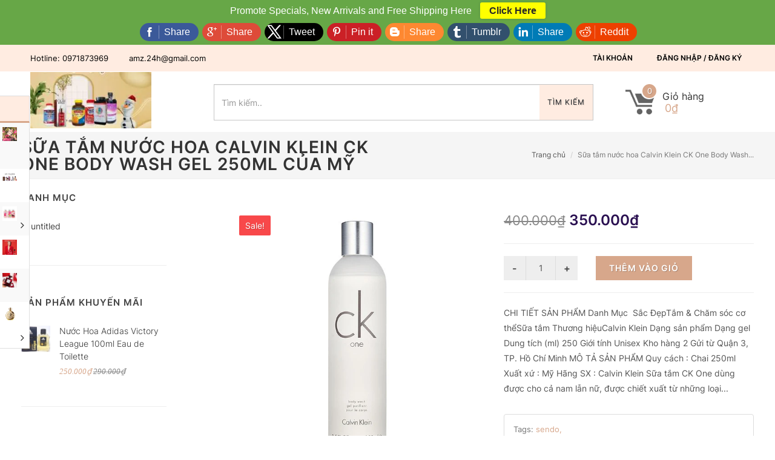

--- FILE ---
content_type: text/html; charset=utf-8
request_url: https://deal-24h.com/copy-of-thuc-pham-bo-sung-calcium-4
body_size: 21885
content:
<!DOCTYPE html>
<!--[if lt IE 7]><html class="no-js lt-ie9 lt-ie8 lt-ie7" lang="en"> <![endif]-->
<!--[if IE 7]><html class="no-js lt-ie9 lt-ie8" lang="en"> <![endif]-->
<!--[if IE 8]><html class="no-js lt-ie9" lang="en"> <![endif]-->
<!--[if IE 9 ]><html class="ie9 no-js"> <![endif]-->
<!--[if (gt IE 9)|!(IE)]><!--> <html dir="ltr" lang="en-US"> <!--<![endif]-->
<head> 
 <meta name="google-site-verification" content="U7C95-hmMdxPonAAR4Epfc563te41aC7nYEUVVpHYMA" />
	<link rel="shortcut icon" href="//bizweb.dktcdn.net/100/041/030/themes/766271/assets/favicon.png?1747100407671" type="image/png" />
	<meta charset="utf-8" />
	<!--[if IE]><meta http-equiv='X-UA-Compatible' content='IE=edge,chrome=1' /><![endif]-->
	<title>
		Sữa tắm nước hoa Calvin Klein CK One Body Wash Gel 250ml của Mỹ &ndash; 
	</title>
	
	<meta name="description" content="CHI TIẾT SẢN PHẨM Danh Mục Sắc Đẹp Tắm & Chăm sóc cơ thể Sữa tắm Thương hiệu Calvin Klein Dạng sản phẩm Dạng gel Dung tích (ml) 250 Giới tính Unisex Kho hàng 2 Gửi từ Quận 3, TP. Hồ Chí Minh MÔ TẢ SẢN PHẨM Quy cách : Chai 250ml Xuất xứ : Mỹ Hãng SX : Calvin Klein Sữa tắm CK One dùng được cho cả nam lẫn nữ, được chiết " />
	


	<meta property="og:type" content="product">
	<meta property="og:title" content="Sữa tắm nước hoa Calvin Klein CK One Body Wash Gel 250ml của Mỹ">
	
		<meta property="og:image" content="https://bizweb.dktcdn.net/thumb/grande/100/041/030/products/3a888824eb363c816dac6d01a775e6b4.jpg?v=1558716652723">
		<meta property="og:image:secure_url" content="https://bizweb.dktcdn.net/thumb/grande/100/041/030/products/3a888824eb363c816dac6d01a775e6b4.jpg?v=1558716652723">
	
	<meta property="og:price:amount" content="350.000">
	<meta property="og:price:currency" content="VND">

<meta property="og:description" content="CHI TIẾT SẢN PHẨM Danh Mục Sắc Đẹp Tắm & Chăm sóc cơ thể Sữa tắm Thương hiệu Calvin Klein Dạng sản phẩm Dạng gel Dung tích (ml) 250 Giới tính Unisex Kho hàng 2 Gửi từ Quận 3, TP. Hồ Chí Minh MÔ TẢ SẢN PHẨM Quy cách : Chai 250ml Xuất xứ : Mỹ Hãng SX : Calvin Klein Sữa tắm CK One dùng được cho cả nam lẫn nữ, được chiết ">
<meta property="og:url" content="https://deal-24h.com/copy-of-thuc-pham-bo-sung-calcium-4">
<meta property="og:site_name" content="https://deal-24h.com">
	<!-- Product meta ================================================== -->

	<link rel="canonical" href="https://deal-24h.com/copy-of-thuc-pham-bo-sung-calcium-4" />
	<meta content='width=device-width, initial-scale=1.0, maximum-scale=2.0, user-scalable=0' name='viewport' />

	<style>
		.revo-slider-emphasis-text {
			font-size: 58px;
			font-weight: 700;
			letter-spacing: 1px;
			font-family: 'Raleway', sans-serif;
			padding: 15px 20px;
			border-top: 2px solid #FFF;
			border-bottom: 2px solid #FFF;
		}
		.revo-slider-desc-text {
			font-size: 20px;
			font-family: 'Lato', sans-serif;
			width: 650px;
			text-align: center;
			line-height: 1.5;
		}
		.revo-slider-caps-text {
			font-size: 16px;
			font-weight: 400;
			letter-spacing: 3px;
			font-family: 'Raleway', sans-serif;
		}
	</style>
	<script>
	var Bizweb = Bizweb || {};
	Bizweb.store = 'amz24.mysapo.net';
	Bizweb.id = 41030;
	Bizweb.theme = {"id":766271,"name":"DEAL-24H.COM - GPSI","role":"main"};
	Bizweb.template = 'product';
	if(!Bizweb.fbEventId)  Bizweb.fbEventId = 'xxxxxxxx-xxxx-4xxx-yxxx-xxxxxxxxxxxx'.replace(/[xy]/g, function (c) {
	var r = Math.random() * 16 | 0, v = c == 'x' ? r : (r & 0x3 | 0x8);
				return v.toString(16);
			});		
</script>
<script>
	(function () {
		function asyncLoad() {
			var urls = ["//static.zotabox.com/e/5/e5cf4681426624a2642e4bd0cd28347f/widgets.js?store=amz24.mysapo.net","//static.zotabox.com/e/5/e5cf4681426624a2642e4bd0cd28347f/widgets.js?store=amz24.mysapo.net","//static.zotabox.com/e/5/e5cf4681426624a2642e4bd0cd28347f/widgets.js?store=amz24.mysapo.net","//static.zotabox.com/e/5/e5cf4681426624a2642e4bd0cd28347f/widgets.js?store=amz24.mysapo.net","https://googleshopping.sapoapps.vn/conversion-tracker/global-tag/1692.js?store=amz24.mysapo.net","https://googleshopping.sapoapps.vn/conversion-tracker/event-tag/1692.js?store=amz24.mysapo.net","//static.zotabox.com/e/5/e5cf4681426624a2642e4bd0cd28347f/widgets.js?store=amz24.mysapo.net","//static.zotabox.com/e/5/e5cf4681426624a2642e4bd0cd28347f/widgets.js?store=amz24.mysapo.net","//static.zotabox.com/e/5/e5cf4681426624a2642e4bd0cd28347f/widgets.js?store=amz24.mysapo.net","https://google-shopping.sapoapps.vn/conversion-tracker/global-tag/3988.js?store=amz24.mysapo.net","https://google-shopping.sapoapps.vn/conversion-tracker/event-tag/3988.js?store=amz24.mysapo.net","//static.zotabox.com/e/5/e5cf4681426624a2642e4bd0cd28347f/widgets.js?store=amz24.mysapo.net","//static.zotabox.com/e/5/e5cf4681426624a2642e4bd0cd28347f/widgets.js?store=amz24.mysapo.net","//static.zotabox.com/e/5/e5cf4681426624a2642e4bd0cd28347f/widgets.js?store=amz24.mysapo.net","https://social-contact.sapoapps.vn/api/genscript/script_fb_init?store=amz24.mysapo.net","https://google-shopping-v2.sapoapps.vn/api/conversion-tracker/global-tag/1847?store=amz24.mysapo.net","https://google-shopping-v2.sapoapps.vn/api/conversion-tracker/event-tag/1847?store=amz24.mysapo.net","//newproductreviews.sapoapps.vn/assets/js/productreviews.min.js?store=amz24.mysapo.net"];
			for (var i = 0; i < urls.length; i++) {
				var s = document.createElement('script');
				s.type = 'text/javascript';
				s.async = true;
				s.src = urls[i];
				var x = document.getElementsByTagName('script')[0];
				x.parentNode.insertBefore(s, x);
			}
		};
		window.attachEvent ? window.attachEvent('onload', asyncLoad) : window.addEventListener('load', asyncLoad, false);
	})();
</script>


<script>
	window.BizwebAnalytics = window.BizwebAnalytics || {};
	window.BizwebAnalytics.meta = window.BizwebAnalytics.meta || {};
	window.BizwebAnalytics.meta.currency = 'VND';
	window.BizwebAnalytics.tracking_url = '/s';

	var meta = {};
	
	meta.product = {"id": 7250721, "vendor": "", "name": "Sữa tắm nước hoa Calvin Klein CK One Body Wash Gel 250ml của Mỹ",
	"type": "", "price": 350000 };
	
	
	for (var attr in meta) {
	window.BizwebAnalytics.meta[attr] = meta[attr];
	}
</script>

	
		<script src="/dist/js/stats.min.js?v=96f2ff2"></script>
	





<!--Facebook Pixel Code-->
<script>
	!function(f, b, e, v, n, t, s){
	if (f.fbq) return; n = f.fbq = function(){
	n.callMethod?
	n.callMethod.apply(n, arguments):n.queue.push(arguments)}; if (!f._fbq) f._fbq = n;
	n.push = n; n.loaded = !0; n.version = '2.0'; n.queue =[]; t = b.createElement(e); t.async = !0;
	t.src = v; s = b.getElementsByTagName(e)[0]; s.parentNode.insertBefore(t, s)}
	(window,
	document,'script','https://connect.facebook.net/en_US/fbevents.js');
	fbq('init', 'deal-24hcom-1675518332662926/', {} , {'agent': 'plsapo'}); // Insert your pixel ID here.
	fbq('init', 'deal-24h.com ID Trang: 1675518332662926', {} , {'agent': 'plsapo'}); // Insert your pixel ID here.
	fbq('init', 'ID Trang: 914067395345801', {} , {'agent': 'plsapo'}); // Insert your pixel ID here.
	fbq('init', 'https://www.facebook.com/Deal-24hcom-1420850968046211', {} , {'agent': 'plsapo'}); // Insert your pixel ID here.
	fbq('track', 'PageView',{},{ eventID: Bizweb.fbEventId });
	
	fbq('track', 'ViewContent', {
	content_ids: [7250721],
	content_name: '"Sữa tắm nước hoa Calvin Klein CK One Body Wash Gel 250ml của Mỹ"',
	content_type: 'product_group',
	value: '350000',
	currency: window.BizwebAnalytics.meta.currency
	}, { eventID: Bizweb.fbEventId });
	
</script>
<noscript>
	<img height='1' width='1' style='display:none' src='https://www.facebook.com/tr?id=deal-24hcom-1675518332662926/,deal-24h.com ID Trang: 1675518332662926,ID Trang: 914067395345801,https://www.facebook.com/Deal-24hcom-1420850968046211&ev=PageView&noscript=1' />
</noscript>
<!--DO NOT MODIFY-->
<!--End Facebook Pixel Code-->



<script>
	var eventsListenerScript = document.createElement('script');
	eventsListenerScript.async = true;
	
	eventsListenerScript.src = "/dist/js/store_events_listener.min.js?v=1b795e9";
	
	document.getElementsByTagName('head')[0].appendChild(eventsListenerScript);
</script>


<!-- Google One Tap -->
<script type="text/javascript">
	(function () {
		var iframe;
		if(window.innerWidth <= 800){
			setTimeout(init, 10000);
		} else {
			document.addEventListener('DOMContentLoaded', init);
		}
		function init() {
			if (document.cookie.indexOf('one-click-social-login-google-one-tap-shown') >= 0) {
                return;
            }
			iframe = document.createElement('iframe');
			iframe.id = "iframe-google-one-tap";
			iframe.src = 'https://store.mysapo.net/account/GoogleOneTap';
			iframe.setAttribute('allowtransparency', 'true');
			iframe.setAttribute('allow', 'identity-credentials-get');
			iframe.frameBorder = 0;
			iframe.height = '385px';
			window.addEventListener('message', handlePostMessage, false);
			document.body.appendChild(iframe); 
		}
		function handlePostMessage(e) {
			var eventName = e.data[0];
			var data = e.data[1];
			switch (eventName) {
				case 'setHeight':
					iframe.height = data;
					break;
				case 'setTop':
					if ((window.innerWidth <= 800)) {
						iframe.style = "z-index: 9999999; position: fixed; bottom: 0px; right: 0px;";
						iframe.width = '100%';
					}
					else {
						iframe.style = "z-index: 9999999; position: fixed; top: 0px; right: 0px;";
						iframe.width = '391px';
					}
					break;
				case 'setRedirect':
					location.href = data.url + '&ReturnUrl=' + location.href;
					break;
				case 'markClosedOneTap':
					var date = new Date();
					date.setTime(date.getTime() + (1*24*60*60*1000));
					document.cookie = "one-click-social-login-google-one-tap-shown=1; expires=" + date.toUTCString() + "; path=/";
					break;
			}
		}
	}())
</script>
<!-- End Google One Tap -->





	<!-- Bizweb plugins END -->

<!-- shop-asset -->
<!-- Fonts START -->
<link href="http://fonts.googleapis.com/css?family=Open+Sans:300,400,600,700|Lato+Sans+Narrow|Source+Sans+Pro:200,300,400,600,700,900&amp;subset=all" rel="stylesheet" type="text/css">
<link href="http://fonts.googleapis.com/css?family=Source+Sans+Pro:200,300,400,600,700,900&amp;subset=all" rel="stylesheet" type="text/css"><!--- fonts for slider on the index page -->  
<!-- Fonts END -->
<link href="//bizweb.dktcdn.net/100/041/030/themes/766271/assets/bootstrap.css?1747100407671" rel="stylesheet" type="text/css" media="all" />
<link href="//bizweb.dktcdn.net/100/041/030/themes/766271/assets/style.css?1747100407671" rel="stylesheet" type="text/css" media="all" />
<link href="//bizweb.dktcdn.net/100/041/030/themes/766271/assets/dark.css?1747100407671" rel="stylesheet" type="text/css" media="all" />
<link href="//bizweb.dktcdn.net/100/041/030/themes/766271/assets/font-icons.css?1747100407671" rel="stylesheet" type="text/css" media="all" />
<link href="//bizweb.dktcdn.net/100/041/030/themes/766271/assets/animate.css?1747100407671" rel="stylesheet" type="text/css" media="all" />
<link href="//bizweb.dktcdn.net/100/041/030/themes/766271/assets/magnific-popup.css?1747100407671" rel="stylesheet" type="text/css" media="all" />
<link href="//bizweb.dktcdn.net/100/041/030/themes/766271/assets/font_default.css?1747100407671" rel="stylesheet" type="text/css" media="all" />

<link href="//bizweb.dktcdn.net/100/041/030/themes/766271/assets/responsive.css?1747100407671" rel="stylesheet" type="text/css" media="all" />
<script src="//bizweb.dktcdn.net/100/041/030/themes/766271/assets/jquery.js?1747100407671" type="text/javascript"></script>
<script src="//bizweb.dktcdn.net/100/041/030/themes/766271/assets/jquery.gmap.js?1747100407671" type="text/javascript"></script>
<script src="//bizweb.dktcdn.net/100/041/030/themes/766271/assets/plugins.js?1747100407671" type="text/javascript"></script>


<!-- Egany custom style -->
<link href="//bizweb.dktcdn.net/100/041/030/themes/766271/assets/custom_style.css?1747100407671" rel="stylesheet" type="text/css" media="all" />

<!-- External JavaScripts
============================================= -->

<!-- SLIDER REVOLUTION 4.x SCRIPTS  -->
<script src="//bizweb.dktcdn.net/100/041/030/themes/766271/assets/jquery.themepunch.tools.min.js?1747100407671" type="text/javascript"></script>
<script src="//bizweb.dktcdn.net/100/041/030/themes/766271/assets/jquery.themepunch.revolution.min.js?1747100407671" type="text/javascript"></script>

<!-- SLIDER REVOLUTION 4.x CSS SETTINGS -->
<link href="//bizweb.dktcdn.net/100/041/030/themes/766271/assets/settings.css?1747100407671" rel="stylesheet" type="text/css" media="all" />

<!-- pwg slider -->
<link href="//bizweb.dktcdn.net/100/041/030/themes/766271/assets/pgwslideshow.min.css?1747100407671" rel="stylesheet" type="text/css" media="all" />
<script src="//bizweb.dktcdn.net/100/041/030/themes/766271/assets/pgwslideshow.min.js?1747100407671" type="text/javascript"></script>

<!-- Bizweb plugins BEGIN -->
<script src="//bizweb.dktcdn.net/assets/themes_support/option-selectors.js" type="text/javascript"></script>
<!-- script.js -->
<!--<script src="//bizweb.dktcdn.net/100/041/030/themes/766271/assets/script.js?1747100407671" type="text/javascript"></script>-->

<!-- BEGIN products scripts --> 
<script src="//bizweb.dktcdn.net/100/041/030/themes/766271/assets/fly-to-cart-aothun.js?1747100407671" type="text/javascript"></script>
<!-- END products scripts -->

<!-- BEGIN fancy box -->
<link href="//bizweb.dktcdn.net/100/041/030/themes/766271/assets/jquery.fancybox.css?1747100407671" rel="stylesheet" type="text/css" media="all" />
<script src="//bizweb.dktcdn.net/100/041/030/themes/766271/assets/jquery.fancybox.pack.js?1747100407671" type="text/javascript"></script>
<!-- END fancy box -->

<!-- responsive menu -->
<link href="//bizweb.dktcdn.net/100/041/030/themes/766271/assets/simple-sidebar.css?1747100407671" rel="stylesheet" type="text/css" media="all" />
<!-- end responsive menu -->

<!-- pwg slider -->
<link href="//bizweb.dktcdn.net/100/041/030/themes/766271/assets/pgwslideshow.min.css?1747100407671" rel="stylesheet" type="text/css" media="all" />
<script src="//bizweb.dktcdn.net/100/041/030/themes/766271/assets/pgwslideshow.min.js?1747100407671" type="text/javascript"></script>
	
	<script>var ProductReviewsAppUtil=ProductReviewsAppUtil || {};ProductReviewsAppUtil.store={name: 'https://deal-24h.com'};</script>
</head>

<body class="stretched " data-loader='3'>
	<script>
	//get_viewed_items_html...  
	function get_viewed_items_html($current_product)
	{
		// saving current viewed-item 
		var jsonProducts = sessionStorage.getItem('products_viewed'); 
		var arrPro = {}; 
		if( jsonProducts != null  ) 
			arrPro = JSON.parse( jsonProducts );  
		else
		{
			sessionStorage.removeItem('products_viewed'); 
			sessionStorage.removeItem('products_viewed_indexing'); // must-have this LOC 
		}

		// var $current_product = {"id":7250721,"name":"Sữa tắm nước hoa Calvin Klein CK One Body Wash Gel 250ml của Mỹ","alias":"copy-of-thuc-pham-bo-sung-calcium-4","vendor":null,"type":null,"content":"<p>CHI TIẾT SẢN PHẨM</p>\n<p><label>Danh Mục</label></p>\n<p><a href=\"https://shopee.vn/S%E1%BB%A9c-Kh%E1%BB%8Fe-S%E1%BA%AFc-%C4%90%E1%BA%B9p-cat.160\">&nbsp;Sắc Đẹp</a><a href=\"https://shopee.vn/T%E1%BA%AFm-Ch%C4%83m-s%C3%B3c-c%C6%A1-th%E1%BB%83-cat.160.2818\">Tắm &amp; Chăm sóc cơ thể</a><a href=\"https://shopee.vn/S%E1%BB%AFa-t%E1%BA%AFm-cat.160.2818.8571\">Sữa tắm</a></p>\n<p><label>Thương hiệu</label><a href=\"https://shopee.vn/search?attrId=13783&amp;attrName=Th%C6%B0%C6%A1ng%20hi%E1%BB%87u&amp;attrVal=Calvin%20Klein\">Calvin Klein</a></p>\n<p><label>Dạng sản phẩm</label></p>\n<p>Dạng gel</p>\n<p><label>Dung tích (ml)</label></p>\n<p>250</p>\n<p><label>Giới tính</label></p>\n<p>Unisex</p>\n<p><label>Kho hàng</label></p>\n<p>2</p>\n<p><label>Gửi từ</label></p>\n<p>Quận 3, TP. Hồ Chí Minh</p>\n<p>MÔ TẢ SẢN PHẨM</p>\n<p>Quy cách : Chai 250ml Xuất xứ : Mỹ Hãng SX : Calvin Klein Sữa tắm CK One dùng được cho cả nam lẫn nữ, được chiết xuất từ những loại hoa tự nhiên tạo cho bạn cảm giác nhẹ nhàng, mát lạnh, tinh khiết của vị cam, chanh, hoa nhài. Mùi thơm nhẹ nhàng của gỗ đàn hương và hoắc hương sẽ mang đến cảm giác ấm áp &amp; gần gũi. Dễ gây được cảm tình với người đối diện. Mùi hương đặc trưng ► Dứa tươi, hoa nhài, hoa hồng, gỗ đàn hương và hoắc hương. ► Phong cách: tạo sự tươi mát, năng động ► Công dụng: Tạo cho cơ thể một mùi hương nhẹ nhàng và quý phái. Cách sử dụng - Dùng để tắm hàng ngày, giúp làm sạch và để giữ ấm cơ th</p>","summary":null,"template_layout":null,"available":true,"tags":["sendo"],"price":350000.0000,"price_min":350000.0000,"price_max":350000.0000,"price_varies":false,"compare_at_price":400000.0000,"compare_at_price_min":400000.0000,"compare_at_price_max":400000.0000,"compare_at_price_varies":false,"variants":[{"id":11523925,"barcode":null,"sku":"M20001","unit":null,"title":"Default Title","options":["Default Title"],"option1":"Default Title","option2":null,"option3":null,"available":true,"taxable":true,"price":350000.0000,"compare_at_price":400000.0000,"inventory_management":"","inventory_policy":"deny","inventory_quantity":0,"weight_unit":"g","weight":0,"requires_shipping":true,"image":{"src":"https://bizweb.dktcdn.net/100/041/030/products/3a888824eb363c816dac6d01a775e6b4.jpg?v=1558716652723"}}],"featured_image":{"src":"https://bizweb.dktcdn.net/100/041/030/products/3a888824eb363c816dac6d01a775e6b4.jpg?v=1558716652723"},"images":[{"src":"https://bizweb.dktcdn.net/100/041/030/products/3a888824eb363c816dac6d01a775e6b4.jpg?v=1558716652723"}],"options":["Title"],"created_on":"2017-06-21T09:58:24","modified_on":"2025-07-21T00:26:28","published_on":"2015-12-12T22:46:00"}; // $current_product object, ko phải string...   
		if($current_product != null && arrPro[$current_product.id] == null) // null / undefined 
		{ 
			arrPro[$current_product.id] = $current_product;   
			sessionStorage.setItem('products_viewed', JSON.stringify( arrPro ));  // 


			// saving current index 
			var jsonProIndex = sessionStorage.getItem('products_viewed_indexing'); 

			var arrProIndex = []; 
			if( jsonProIndex != null )  
				arrProIndex = JSON.parse( jsonProIndex );  
			arrProIndex.push($current_product.id);  
			sessionStorage.setItem('products_viewed_indexing', JSON.stringify( arrProIndex ));  // 

		}

		var jsonProIndex = sessionStorage.getItem('products_viewed_indexing'); 
		var jsonProducts = sessionStorage.getItem('products_viewed'); 
		var arrProIndex = []; 
		var $strHTML = ''; 
		var $countViewedItem = 0; 
		var $intMaxViewedItems = ''; 
		if($intMaxViewedItems == '')
			$intMaxViewedItems = 3; 
		else 
			$intMaxViewedItems = parseInt($intMaxViewedItems); 
		if(jsonProIndex != null & jsonProducts != null & $current_product != null )
		{
			//parse indexing, products...  
			arrProIndex = JSON.parse(jsonProIndex);   
			arrPro = JSON.parse( jsonProducts );   

			// assign count_items = 0;
			for (i=0; i<arrProIndex.length; i++ )
			{

				$strProID = arrProIndex[i];  
				if( $current_product.id != $strProID && $strProID != null && $countViewedItem < $intMaxViewedItems)
				{ 

					var product_viewed = arrPro[$strProID]; 
					//console.log(product_viewed);
					var price = Bizweb.formatMoney(product_viewed.price, "{{amount_no_decimals_with_comma_separator}}₫") + '</b>';
					var compare_price = Bizweb.formatMoney(product_viewed.compare_at_price, "{{amount_no_decimals_with_comma_separator}}₫") + '</b>'; 
					var old_price = '';
					if (product_viewed.price < product_viewed.compare_at_price) {
						old_price = '<del>'+compare_price+'</del>';
					}
					// for (img_idx ; i<product_viewed.images.length; img_idx++) 

					$bo_found = true;  
					//product_viewed['images'][0]; 
					//==JSON.parse(localStorage.getItem('products_viewed'))['1000302443']['images'][0]		
					$strHTML += '<div class="spost clearfix"> <div class="entry-image">'
						+'<a href="'+ product_viewed.alias + '" title="'+ product_viewed.name + '">'  
						+' <img' 
						+ ' u="image" '
						+' src="'+ product_viewed['images'][0].src + '"'
						+' alt="'+ product_viewed.name + '"'
						+ ' data-big="'+ product_viewed['images'][0] + '"'
						+' data-title="'+ product_viewed.name + '"'
						+' data-description="'+ product_viewed.name + '"'
					// +'data_shape_color_code="'+ str_shape_color + '"' 
					// +'data_shape_code="'+ arrName[0] + '"' 
					// +'data_color_code="'+ arrName[1] + '" 
						+'/>' 
						+'</a>'
						+'</div>'
						+'<div class="entry-c">'
						+'<div class="entry-title">'
						+'<h4><a href="'+ product_viewed.alias +'">'+ product_viewed.name +'</a></h4>'
						+'</div>'
						+'<ul class="entry-meta"><li class="color">'+ old_price +'<ins> '+price+'</ins></li></ul>'

						+'</div></div>'

					// console.log($strHTML);

					$countViewedItem = $countViewedItem + 1; 

				} //  
			} // endfor: arrProIndex   
		} // endif: jsonProIndex

		return $strHTML; 
	}// get_vied_items_html


	/*** add to cart ***/

	// <<<<<< product BEGIN  
	function refreshProductSelections($tagSelectOption0, $option0, $tagSelectOption1 , $option1, $tagSelectOption2, $option2) 
	{
		if($option0 != null && $option0 != '')
		{ 	
			//change option 0  
			$($tagSelectOption0 + ' option[value="'+$option0+'"]').prop('selected', true); // option-0 => Shape...  okok 
			$($tagSelectOption0).change(); 
		}


		if($option1 != null && $option1 != '')
		{ 
			//change option 1  
			$($tagSelectOption1 + ' option[value="'+$option1+'"]').prop('selected', true); // option-1 => Color...  okok 
			$($tagSelectOption1).change();  
		}
		if($option2 != null && $option2 != '')
		{ 
			//change option 2
			$($tagSelectOption2 + ' option[value="'+$option2+'"]').prop('selected', true); // option-1 => Color...  okok 
			$($tagSelectOption2).change();  
		}
	}

	function update_variant(variant, $tagPrice, $tagPriceCompare, $tagAddToCart, $tagProductSection) 
	{
		//console.log(Bizweb.formatMoney(variant.price, "{{amount_no_decimals_with_comma_separator}}₫"));
		var $unit_price = 0; 
		var $unit_price_compare = 0; 
		if(variant != null && variant.available==true )
		{ 
			$unit_price = variant.price;
			//console.log(Bizweb.formatMoney(variant.price, "{{amount_no_decimals_with_comma_separator}}₫"));
			if(variant.price < variant.compare_at_price){
				$unit_price_compare = variant.compare_at_price;  

				//show onsale label
				$($tagProductSection).find('.sticker-sale').removeClass('hidden');  
			} else{

				//hide onsale label... nono: find matching ids: ('[id^="ProductDetails"]')  
				$($tagProductSection).find('.sticker-sale').addClass('hidden');  
			}

			$($tagAddToCart).html('Thêm vào giỏ'); 
			$($tagAddToCart).removeAttr('disabled');  
		}   
		else{

			$($tagAddToCart).html('Hết hàng'); 
			$($tagAddToCart).prop('disabled', true); 
		}

		var $strUnitPrice = Bizweb.formatMoney($unit_price,"{{amount_no_decimals_with_comma_separator}}₫");  // ''  shop.money_format
		//console.log($strUnitPrice);
		var $strUnitPriceCompare = Bizweb.formatMoney($unit_price_compare,"{{amount_no_decimals_with_comma_separator}}₫");  // ''  shop.money_format
		$($tagPrice).html($strUnitPrice); 
		if($unit_price_compare > 0)
		{
			$($tagPriceCompare).html($strUnitPriceCompare);   
		}
		else 
			$($tagPriceCompare).html('');   

		$($tagProductSection).find('.unit_price_not_formated').val($unit_price);    
		// update_total();
	}

	//ajax: add to cart 
	function addItem(form_id, fly_img) {

		$.ajax({
			type: 'POST',
			url: '/cart/add.js',
			dataType: 'json',
			async: false,
			data: $('#'+form_id).serialize(),
			success: onSuccess(fly_img, '#'+form_id),
			error: onError,
			cache: false
		});
	}

	onSuccess = function(fly_img, form_id) {
		flyToElement($(fly_img), $('.top-cart-block')); 

		//update top cart: qty, total price
		var $product_page = $(form_id).parents('[class^="product-page"]'); 
		var quantity = parseInt($product_page.find('[name="quantity"]').val(), 10) || 1;
		var $item_qty_new = 0; 
		var $item_price_new = 0; 
		var $item_price_increase = 0; 
		var $boUpdated = false; 

		//insert "no_item" html  
		if($('.top-cart-block .top-cart-content .top-cart-item').size() <= 0) 
		{
			$('.top-cart-block .top-cart-content').html(top_cart_no_item);  
		} 
		//update items 
		$('.top-cart-block .top-cart-content .top-cart-item').each(function(){
			if($(this).find('.item_id').val() == $product_page.find('[name="variantId"]').val() ){
				$item_qty_new = parseInt($(this).find('.item_qty').val()) + quantity ;
				$item_price_single = parseFloat($(this).find('.item_unit_price_not_formated').val());
				$item_price_new = $item_qty_new * $item_price_single;   

				$item_price_increase = quantity * parseFloat($(this).find('.item_unit_price_not_formated').val());   
				$(this).find('.item_qty').val($item_qty_new);  // !!!
				$(this).find('.top-cart-item-quantity').html('x ' + $item_qty_new); 
				$(this).find('.top-cart-item-price').html(Bizweb.formatMoney($item_price_new,"{{amount_no_decimals_with_comma_separator}}₫"));  // ''  shop.money_format
				$boUpdated = true; // updated item 
			} 
		});

		if($boUpdated == false){ // current item is not existed!!!  
			var $proURL = $product_page.find('.product_url').val();
			var $proTitle = $product_page.find('.product_title_hd').val();
			var $proUnitPrice = parseFloat($product_page.find('.unit_price_not_formated').val());
			var $strNewItem = '<div class="top-cart-item clearfix">'
			+ ' <input type="hidden" class="item_id" value="'+ $product_page.find('[name="variantId"]').val() +'"></input>'  
			+ ' <input type="hidden" class="item_qty" value="'+ quantity +'"></input>' 
			+ ' <input type="hidden" class="item_unit_price_not_formated" value="'+ $proUnitPrice +'"></input>' 

			+ '<div class="top-cart-item-image">'
			+ ' <a href="'+ $proURL +'"><img src="'+ $product_page.find('.product_img_small').val() +'" alt="'+ $proTitle +'" ></a>'
			+ '</div>'
			+ '<div class="top-cart-item-desc">'
			//+ ' <span class="cart-content-count">x'+ quantity +'</span>'
			+ '<a href="'+ $proURL +'">' + $proTitle + '</a>'
			+ '<span class="top-cart-item-price">'+ Bizweb.formatMoney(($proUnitPrice * quantity),"{{amount_no_decimals_with_comma_separator}}₫") + '</span>' 
			+ '<span class="top-cart-item-quantity">x '+ quantity +'</span>'
			+ ' </div>'
			+ '</div>';
			$('.top-cart-block .top-cart-content .top-cart-items').append($strNewItem); 
			$item_price_increase = $proUnitPrice * quantity; 

		}  
		//check is emptiness...   
		check_topcart_empty();  

		//update total 
		var $quantity_new = parseInt($('.top-cart-block #top-cart-trigger span').text()) + quantity;  
		var $price_new = parseFloat($('.top-cart-block .top_cart_total_price_not_format').val()) + $item_price_increase;  
		$('.top-cart-block .top_cart_total_price_not_format').val($price_new);  // !!!
		$('.top-cart-block #top-cart-trigger span').html($quantity_new); 
		$('.top-cart-block .top-checkout-price').html(Bizweb.formatMoney($price_new,"{{amount_no_decimals_with_comma_separator}}₫"));
		$('.cart_total').html(Bizweb.formatMoney($price_new,"{{amount_no_decimals_with_comma_separator}}₫"));

	};

	var onError = function() {
	}

	var top_cart_empty = '<div> Chưa có sản phẩm trong giỏ!</div>';  
	var top_cart_no_item = ''; 
	function check_topcart_empty(){  

		//Bạn chưa mua sản phẩm nào! 
		if($('.top-cart-block .top-cart-content .top-cart-item').size() <= 0) 
		{		
			top_cart_no_item = $('.top-cart-block .top-cart-content').html();   
			$('.top-cart-block .top-cart-content').html(top_cart_empty); 
			$('.top-cart-block .top-cart-content').css('width', '200px'); 
		}
		else{
			//remove width, okok!!! 
			$('.top-cart-block .top-cart-content').css('width', '');
		}
	}
	jQuery(document).ready(function($){

		//select first size&color. 
		//second item: $($("#colorPicker option").get(1))...  
		$("#sizePicker option:first").attr('selected', 'selected'); 
		$("#colorPicker option:first").attr('selected', 'selected'); 

		// function: choose size  
		$('#option-0 select').change(function(){
			var $size = $(this).val(); 
			var $color = $('#option-1 select').val();
			var $material	= $('#option-2 select').val();
			var $tagSelectOption0 = '#product-select-option-0'; 
			var $tagSelectOption1 = '#product-select-option-1'; 
			var $tagSelectOption2 = '#product-select-option-2'; 

			refreshProductSelections($tagSelectOption0, $size, $tagSelectOption1 , $color,$tagSelectOption2 , $material);
		});

		// function: choose color  
		$('#option-1 select').change(function(){
			var $size = $('#option-0 select').val(); 
			var $color = $(this).val();
			var $material	= $('#option-2 select').val();  
			var $tagSelectOption0 = '#product-select-option-0'; 
			var $tagSelectOption1 = '#product-select-option-1'; 
			var $tagSelectOption2 = '#product-select-option-2'; 

			refreshProductSelections($tagSelectOption0, $size, $tagSelectOption1 , $color,$tagSelectOption2 , $material);
		});

		// function: choose material
		$('#option-2 select').change(function(){
			var $size = $('#option-0 select').val(); 
			var $color = $('#option-1 select').val();
			var $material = $(this).val();  
			var $tagSelectOption0 = '#product-select-option-0'; 
			var $tagSelectOption1 = '#product-select-option-1'; 
			var $tagSelectOption2 = '#product-select-option-2';

			refreshProductSelections($tagSelectOption0, $size, $tagSelectOption1 , $color,$tagSelectOption2 , $material);
		});


		//second item: $($("#colorPicker option").get(1))...  
		$("#option-0 select option:first").attr('selected', 'selected'); 
		$("#option-1 select option:first").attr('selected', 'selected'); 
		$("#option-2 select option:first").attr('selected', 'selected'); 
		var $size = $("#option-0 select option:first").val(); 
		var $color = $("#option-1 select option:first").val();
		var $material	= $("#option-2 select option:first").val();
		var $tagSelectOption0 = '#product-select-option-0'; 
		var $tagSelectOption1 = '#product-select-option-1'; 
		var $tagSelectOption2 = '#product-select-option-2'; 

		refreshProductSelections($tagSelectOption0, $size, $tagSelectOption1 , $color,$tagSelectOption2 , $material);


		//add to cart 
		$("#addtocart").on('click', function(e) {  //.click(function(e){ // 
			e.preventDefault();
			addItem('ProductDetailsForm', '.product-main-image .slider-wrap img');

		}); 

		//add to cart for QuickView
		$("#addtocartQV").on('click', function(e) {  //.click(function(e){ // 

			e.preventDefault();
			addItem('ProductDetailsFormQV', '#product-pop-up .product-main-image img');

		}); 

		//check empty for top-cart... 
		check_topcart_empty(); 

		//change qty... 
		$('.product-quantity input.quantity').on('change', function(){
			var $qty = parseInt($(this).val()); 
			if($qty <= 0){
				$(this).parents('[class^="product-page"]').find('[id^="addtocart"]').addClass('disabled'); 
			}
			else{
				$(this).parents('[class^="product-page"]').find('[id^="addtocart"]').removeClass('disabled'); 
			}
		});

	});
	// >>>>>> product END
</script>
	<!-- Document Wrapper
============================================= -->
	<div id="wrapper" class="clearfix"> <!-- style="animation-duration: 1.5s; opacity: 1;"-->
		
		


























<div class="panel-group left_menu col-md-3 hidden-xs hidden-sm" id='left_menu'>
	<div class="panel-heading">
		<h4 class="panel-title">
			<i class='icon-line-menu' ></i> Danh mục sản phẩm
		</h4>
	</div>

	<div id="collapse1" class="panel-collapse collapse in">
		<div class="panel-body">
			<ul class='nav nav-pills nav-stacked'>
				
				
				
				
				
				<li class = ' menu'><a class='menu' href="/my-pham-so-1-tai-han-quoc-anet"><img src='//bizweb.dktcdn.net/100/041/030/themes/766271/assets/menu_icon_1.png?1747100407671'/>MỸ PHẪM , USA MỸ,HÀN QUỐC, NHẬT BẢN ,NƯỚC HOA CHÍNH HÃNG</a></li>
				
				
				
				
				
				<li class = ' menu'><a class='menu' href="/my-pham-va-suc-khoe"><img src='//bizweb.dktcdn.net/100/041/030/themes/766271/assets/menu_icon_2.png?1747100407671'/>SỨC KHỎE & SẮC ĐẸP ,MỸ PHẨM CAO CẤP ĐIỀU TRỊ MỤN</a></li>
				
				
				
				
				
				<li class=' menu'><a class='menu' href="/dien-tu-va-tieu-dung"><img src='//bizweb.dktcdn.net/100/041/030/themes/766271/assets/menu_icon_3.png?1747100407671'/>ĐIÊN TỬ VÀ TIÊU DÙNG. MÁY VÀ THIẾT BỊ Y TẾ<i class='icon-angle-right arrow'></i></a>
					<ul class='submenu'>
						<div class='submenu_padding'>
							
						</div>
					</ul>
				</li>
				
				
				
				
				
				<li class = ' menu'><a class='menu' href="/thuc-pham-bo-sung"><img src='//bizweb.dktcdn.net/100/041/030/themes/766271/assets/menu_icon_4.png?1747100407671'/>THỰC PHẨN CHỨC NĂNG NHẬP KHẨUTHỰC ,BỔ SUNG SẮC ĐẸP</a></li>
				
				
				
				
				
				<li class = ' menu'><a class='menu' href="/danh-muc-test"><img src='//bizweb.dktcdn.net/100/041/030/themes/766271/assets/menu_icon_5.png?1747100407671'/>SHOCK DEAL ĐỘC QUYỀN – SIÊU DEAL BÁN CHẠY NHẤT SÀN</a></li>
				
				
				
				
				
				<li class=' menu'><a class='menu' href="/thoi-trang-phu-kien"><img src='//bizweb.dktcdn.net/100/041/030/themes/766271/assets/menu_icon_6.png?1747100407671'/>MẶT DÂY CHUYỀN, NHẪN ,ĐÁ CẨM THẠCH XANH BÓNG TƯƠI TỰ NHIÊN<i class='icon-angle-right arrow'></i></a>
					<ul class='submenu'>
						<div class='submenu_padding'>
							
						</div>
					</ul>
				</li>
				
				
			</ul>
		</div>
	</div>
</div>

<script>
	$(document).ready(function() {
		$('.left_menu').addClass('left_menu_sticker');
	});
</script>

		<script>
			$(window).load(function() {
				$('.left_menu').addClass('left_menu_sticker');
			});
		</script>
		
		<!-- Top Bar
============================================= -->
		<div id="top-bar" class="">
	<div class="container clearfix">
		<div class="col_half nobottommargin hidden-xs hidden-sm">
			<p class="nobottommargin">
				<strong><i class='ZALO : 0971873969'></i>Hotline: 0971873969 </strong>   
				<strong><i class='amz.24h@gmail.com'></i> amz.24h@gmail.com </strong>
			</p>
		</div>

		<div class="col_half col_last fright nobottommargin top_link_wrapper">

			<!-- Top Links
============================================= -->
			<div class="top-links">
				<ul>
					
					<li><a href='/account'>Tài khoản</a></li>
					
					<li><a href='/account/login'>Đăng nhập / Đăng ký</a></li>
					

				</ul>
			</div><!-- .top-links end -->

		</div>

	</div>

</div>        
		<!-- #top-bar end -->
		<!-- Header
============================================= -->
		<header id="header">

	<div id="header-wrap">

		<div class="container clearfix">

			<!--<div id="primary-menu-trigger"><i class="icon-reorder"></i></div>-->

			<!-- Logo
============================================= -->
			
			<div id="logo" class='col-md-3'>
				<a href="/" class="standard-logo" data-dark-logo="//bizweb.dktcdn.net/100/041/030/themes/766271/assets/logo.png?1747100407671"><img src="//bizweb.dktcdn.net/100/041/030/themes/766271/assets/logo.png?1747100407671" alt="Sữa tắm nước hoa Calvin Klein CK One Body Wash Gel 250ml của Mỹ"></a>
				<a href="/" class="retina-logo" data-dark-logo="//bizweb.dktcdn.net/100/041/030/themes/766271/assets/logo.png?1747100407671"><img src="//bizweb.dktcdn.net/100/041/030/themes/766271/assets/logo.png?1747100407671" alt="Sữa tắm nước hoa Calvin Klein CK One Body Wash Gel 250ml của Mỹ"></a>
			</div><!-- #logo end -->
			
			<!-- Top Search
============================================= -->
			






























<!-- mobile menu -->
<div id="menu-wrapper">
	<!-- Sidebar -->
	<div id="sidebar-wrapper">
		<ul class="sidebar-nav">
			<!-- Top Search
============================================= -->
			<div id="top-search-sm">
				<!--<a href="#" id="top-search-trigger"><i class="icon-search3"></i><i class="icon-line-cross"></i></a>-->
				<form action="/search">
					<input type="hidden" name="type" value="product" />
					<input type="text" name="q" class="form-control" placeholder="Tìm kiếm..">
				</form>
			</div><!-- #top-search end -->
			
			
			<li class = ''><a href="/my-pham-so-1-tai-han-quoc-anet">MỸ PHẪM , USA MỸ,HÀN QUỐC, NHẬT BẢN ,NƯỚC HOA CHÍNH HÃNG</a></li>
			
			
			
			<li class = ''><a href="/my-pham-va-suc-khoe">SỨC KHỎE & SẮC ĐẸP ,MỸ PHẨM CAO CẤP ĐIỀU TRỊ MỤN</a></li>
			
			
			
			<li class=''><a href="/dien-tu-va-tieu-dung" class='menu'>ĐIÊN TỬ VÀ TIÊU DÙNG. MÁY VÀ THIẾT BỊ Y TẾ<span>+</span></a>
				<ul>
					
				</ul>
			</li>
			
			
			
			<li class = ''><a href="/thuc-pham-bo-sung">THỰC PHẨN CHỨC NĂNG NHẬP KHẨUTHỰC ,BỔ SUNG SẮC ĐẸP</a></li>
			
			
			
			<li class = ''><a href="/danh-muc-test">SHOCK DEAL ĐỘC QUYỀN – SIÊU DEAL BÁN CHẠY NHẤT SÀN</a></li>
			
			
			
			<li class=''><a href="/thoi-trang-phu-kien" class='menu'>MẶT DÂY CHUYỀN, NHẪN ,ĐÁ CẨM THẠCH XANH BÓNG TƯƠI TỰ NHIÊN<span>+</span></a>
				<ul>
					
				</ul>
			</li>
			
			
		</ul>
	</div>
	<!-- /#sidebar-wrapper -->
	
	<!-- Page Content -->

	<!-- /#page-content-wrapper -->

</div>
<!-- end mobile menu -->
			<a href="#menu-toggle" class="btn btn-default hidden-lg hidden-md" id="menu-toggle"><i class='icon-reorder'></i></a>
			<!-- Top Search
============================================= -->
<div class='top_search col-md-9'>
	
	<form action="/search" method='get' class='col-md-9 form-inline hidden-xs hidden-sm'>
		<input type="text" name="query" class="form-control col-md-8 search_input" placeholder="Tìm kiếm..">
		<button class='button'>Tìm kiếm</button>
	</form>
	<div id="top-cart" class='top-cart-block col-md-3'>
	<a href="/cart" id="top-cart-trigger"><img src='//bizweb.dktcdn.net/100/041/030/themes/766271/assets/cart_bg.png?1747100407671' ><span class='top_cart_qty'>0</span>
<strong class='hidden-xs hidden-sm'>Giỏ hàng</strong>
		<b class='cart_total hidden-xs hidden-sm'>0₫</b>
	</a>
	<div class="top-cart-content">
		<div class="top-cart-title">
			<h4>Giỏ hàng</h4>
		</div>
		<div class="top-cart-items">
			
		</div>
		<div class="top-cart-action clearfix">
			<span class="fleft top-checkout-price">0₫</span>
			<input type="hidden" class="top_cart_total_price_not_format" value="0" />
			<button onclick='window.location.href="/cart"' class="button button-small nomargin fright">Xem giỏ hàng</button>
		</div>

	</div>
</div>
</div>

<!-- #top-search end -->


<!-- top link trigger --->
<a href='#' id='top_link_trigger' class='hidden-lg hidden-md'><i class='icon-ellipsis-vertical'></i></a>
<!-- end top link trigger --->
<script>
	$("#sidebar-wrapper ul li a span").click(function( event ) {
		event.preventDefault();
		var li = $(this).parents('li');
		li.children('ul').toggle('slow');
	});
</script>
			<!-- #primary-menu end -->

		</div>

	</div>

</header>        
		<!-- #header end -->
		<!-- Content
============================================= -->
		<script>
	$(document).ready(function() {
		var current_product = {"id":7250721,"name":"Sữa tắm nước hoa Calvin Klein CK One Body Wash Gel 250ml của Mỹ","alias":"copy-of-thuc-pham-bo-sung-calcium-4","vendor":null,"type":null,"content":"<p>CHI TIẾT SẢN PHẨM</p>\n<p><label>Danh Mục</label></p>\n<p><a href=\"https://shopee.vn/S%E1%BB%A9c-Kh%E1%BB%8Fe-S%E1%BA%AFc-%C4%90%E1%BA%B9p-cat.160\">&nbsp;Sắc Đẹp</a><a href=\"https://shopee.vn/T%E1%BA%AFm-Ch%C4%83m-s%C3%B3c-c%C6%A1-th%E1%BB%83-cat.160.2818\">Tắm &amp; Chăm sóc cơ thể</a><a href=\"https://shopee.vn/S%E1%BB%AFa-t%E1%BA%AFm-cat.160.2818.8571\">Sữa tắm</a></p>\n<p><label>Thương hiệu</label><a href=\"https://shopee.vn/search?attrId=13783&amp;attrName=Th%C6%B0%C6%A1ng%20hi%E1%BB%87u&amp;attrVal=Calvin%20Klein\">Calvin Klein</a></p>\n<p><label>Dạng sản phẩm</label></p>\n<p>Dạng gel</p>\n<p><label>Dung tích (ml)</label></p>\n<p>250</p>\n<p><label>Giới tính</label></p>\n<p>Unisex</p>\n<p><label>Kho hàng</label></p>\n<p>2</p>\n<p><label>Gửi từ</label></p>\n<p>Quận 3, TP. Hồ Chí Minh</p>\n<p>MÔ TẢ SẢN PHẨM</p>\n<p>Quy cách : Chai 250ml Xuất xứ : Mỹ Hãng SX : Calvin Klein Sữa tắm CK One dùng được cho cả nam lẫn nữ, được chiết xuất từ những loại hoa tự nhiên tạo cho bạn cảm giác nhẹ nhàng, mát lạnh, tinh khiết của vị cam, chanh, hoa nhài. Mùi thơm nhẹ nhàng của gỗ đàn hương và hoắc hương sẽ mang đến cảm giác ấm áp &amp; gần gũi. Dễ gây được cảm tình với người đối diện. Mùi hương đặc trưng ► Dứa tươi, hoa nhài, hoa hồng, gỗ đàn hương và hoắc hương. ► Phong cách: tạo sự tươi mát, năng động ► Công dụng: Tạo cho cơ thể một mùi hương nhẹ nhàng và quý phái. Cách sử dụng - Dùng để tắm hàng ngày, giúp làm sạch và để giữ ấm cơ th</p>","summary":null,"template_layout":null,"available":true,"tags":["sendo"],"price":350000.0000,"price_min":350000.0000,"price_max":350000.0000,"price_varies":false,"compare_at_price":400000.0000,"compare_at_price_min":400000.0000,"compare_at_price_max":400000.0000,"compare_at_price_varies":false,"variants":[{"id":11523925,"barcode":null,"sku":"M20001","unit":null,"title":"Default Title","options":["Default Title"],"option1":"Default Title","option2":null,"option3":null,"available":true,"taxable":true,"price":350000.0000,"compare_at_price":400000.0000,"inventory_management":"","inventory_policy":"deny","inventory_quantity":0,"weight_unit":"g","weight":0,"requires_shipping":true,"image":{"src":"https://bizweb.dktcdn.net/100/041/030/products/3a888824eb363c816dac6d01a775e6b4.jpg?v=1558716652723"}}],"featured_image":{"src":"https://bizweb.dktcdn.net/100/041/030/products/3a888824eb363c816dac6d01a775e6b4.jpg?v=1558716652723"},"images":[{"src":"https://bizweb.dktcdn.net/100/041/030/products/3a888824eb363c816dac6d01a775e6b4.jpg?v=1558716652723"}],"options":["Title"],"created_on":"2017-06-21T09:58:24","modified_on":"2025-07-21T00:26:28","published_on":"2015-12-12T22:46:00"};
					  var strHTML = get_viewed_items_html(current_product);
	//console.log(current_product);
	});
</script> 
<!-- Page Title
============================================= -->
<section id="page-title">
	<div class="container clearfix">
		
		<h1 class='col-md-6 col-sm-6'>Sữa tắm nước hoa Calvin Klein CK One Body Wash Gel 250ml của Mỹ</h1>
		

		<ol class="breadcrumb col-md-6 col-sm-6 hidden-xs">
			<li><a href="/">Trang chủ</a></li>
			
			<li class='active'>Sữa tắm nước hoa Calvin Klein CK One Body Wash...</li>
			
		</ol>
	</div>
</section>
<!-- #page-title end -->

<!-- Content
============================================= -->
<section id="content">
<meta itemprop="url" content="//deal-24h.com/copy-of-thuc-pham-bo-sung-calcium-4">
	<meta itemprop="url" content="//deal-24h.com/copy-of-thuc-pham-bo-sung-calcium-4">
	<meta itemprop="name" content="Sữa tắm nước hoa Calvin Klein CK One Body Wash Gel 250ml của Mỹ">
	<meta itemprop="image" content="https://bizweb.dktcdn.net/thumb/grande/100/041/030/products/3a888824eb363c816dac6d01a775e6b4.jpg?v=1558716652723">
	<meta itemprop="description" content="CHI TIẾT SẢN PHẨM
Danh Mục
&nbsp;Sắc ĐẹpTắm &amp; Chăm sóc cơ thểSữa tắm
Thương hiệuCalvin Klein
Dạng sản phẩm
Dạng gel
Dung tích (ml)
250
Giới tính
Unisex
Kho hàng
2
Gửi từ
Quận 3, TP. Hồ Chí Minh
MÔ TẢ SẢN PHẨM
Quy cách : Chai 250ml Xuất xứ : Mỹ Hãng SX : Calvin Klein Sữa tắm CK One dùng được cho cả nam lẫn nữ, được chiết xuất từ những loại hoa tự nhiên tạo cho bạn cảm giác nhẹ nhàng, mát lạnh, tinh khiết của vị cam, chanh, hoa nhài. Mùi thơm nhẹ nhàng của gỗ đàn hương và hoắc hương sẽ mang đến cảm giác ấm áp &amp; gần gũi. Dễ gây được cảm tình với người đối diện. Mùi hương đặc trưng ► Dứa tươi, hoa nhài, hoa hồng, gỗ đàn hương và hoắc hương. ► Phong cách: tạo sự tươi mát, năng động ► Công dụng: Tạo cho cơ thể một mùi hương nhẹ nhàng và quý phái. Cách sử dụng - Dùng để tắm hàng ngày, giúp làm sạch và để giữ ấm cơ th">
	
	
	
	<meta itemprop="sku" content="M20001">
	
	
	<div class="hidden" itemprop="offers" itemscope itemtype="http://schema.org/Offer">
		<div class="inventory_quantity hidden" itemscope itemtype="http://schema.org/ItemAvailability">
			
			<span class="a-stock" itemprop="supersededBy">
				Còn hàng
			</span>
			
		</div>
		<link itemprop="availability" href="http://schema.org/InStock">
		<meta itemprop="priceCurrency" content="VND">
		<meta itemprop="price" content="350000">
		<meta itemprop="url" content="https://deal-24h.com/copy-of-thuc-pham-bo-sung-calcium-4">
		
		<meta itemprop="priceSpecification" content="400000">
		
		<meta itemprop="priceValidUntil" content="2099-01-01">
	</div>
	
	<div class="content-wrap">

		<div class="container clearfix">

			<div class="postcontent nobotto<mmargin clearfix col_last">
				<div class='product-page'>


					<div class="single-product">
						<!--<form method="post" id="ProductDetailsForm" action="/???" crossorigin="anonymous">-->
						<form action="/cart/add" method="post" enctype="multipart/form-data" id="ProductDetailsForm">
							<div class="product">

								<div class="col_half">

									<!-- Product Single - Gallery
============================================= -->
									<div class=" product-main-image">
										<div class="fslider" data-animation="fade" data-thumbs="true" data-arrows="false">
											<div class="flexslider">
												<div class="slider-wrap" data-lightbox="gallery">
													
													
													<div class="slide" data-thumb="//bizweb.dktcdn.net/thumb/small/100/041/030/products/3a888824eb363c816dac6d01a775e6b4.jpg?v=1558716652723">
														<a class="product-image-detail" href="//bizweb.dktcdn.net/100/041/030/products/3a888824eb363c816dac6d01a775e6b4.jpg?v=1558716652723" title="" data-lightbox="gallery-item">
															<img src="//bizweb.dktcdn.net/100/041/030/products/3a888824eb363c816dac6d01a775e6b4.jpg?v=1558716652723" alt="">
														</a>
													</div>
													
													
												</div>
											</div>
										</div>
										
										<div class="sale-flash">Sale!</div>
										
									</div><!-- Product Single - Gallery End -->

								</div>

								<div class="col_half col_last product-desc">

									<!-- Product Single - Price
============================================= -->
									<div class="product-price">
										
										<del>400.000₫</del>
										 
										<ins>  350.000₫</ins>
									</div><!-- Product Single - Price End -->

									<!-- Product Single - Rating
============================================= -->

									<div class="clear"></div>
									<div class="line"></div>

									<!-- Product Single - Quantity & Cart Button
============================================= -->

									<input type="hidden" class='unit_price_not_formated' value="350000" />
									<input type="hidden" class="product_url" value="/copy-of-thuc-pham-bo-sung-calcium-4"/>
									<input type="hidden" class="product_title_hd" value="Sữa tắm nước hoa Calvin Klein CK One Body Wash Gel 250ml của Mỹ"/>
									<input type="hidden" class="product_img_small" value="https://bizweb.dktcdn.net/100/041/030/products/3a888824eb363c816dac6d01a775e6b4.jpg?v=1558716652723"/>

									<div class="hidden" style="">  
										<select id="product-select" name="variantId" > 

											
											<option value="11523925" class="">Default Title - 350.000₫</option>   
											

										</select>
									</div> 




									<!-- variants -->
									<div class="product-page-options  hidden ">
																			
										
										<div class="sizePicker" id = 'option-0'>
											<label class="control-label options-title">Title:</label>
											<div class='options-selection'>
	<select class="form-control input-sm">
		
		
		     
		     
		
		
		  
		  

		
		<option data_size_code="defaulttitle" data_color_code="defaulttitle"  class="" value="Default Title" >
			Default Title
		</option> 
		

		   


	</select>
</div>


										</div>
										

									</div>

									<!-- end variant -->


									<!-- <form class="cart nobottommargin clearfix" method="post" enctype='multipart/form-data'>-->
									<div class="quantity product-quantity clearfix">
										<input type="button" value="-" class="minus">
										<input type="text" id='product_quantity' readonly step="1" min="1"  name="quantity" value="1" title="Qty" class="qty" size="4" />
										<input type="button" value="+" class="plus">
									</div>
									<script>
										var quantity = parseInt($('#ProductDetailsForm .product-quantity input.qty').val());

										$('#ProductDetailsForm .minus').click(function() {
											if (quantity > 0) {
												if (quantity == 1) {
													$('#addtocart').attr('disabled','disabled');
												}
												quantity -= 1;
											}
											else {
												quantity = 0;
											}
											$('#ProductDetailsForm .product-quantity input.qty').val(quantity);
										});
										$('#ProductDetailsForm  .plus').click(function() {
											$('#addtocart').removeAttr('disabled');
											if (quantity < 100) {
												quantity += 1;
											}
											else {
												quantity = 100;
											}
											$('#ProductDetailsForm .product-quantity input.qty').val(quantity)
										});

									</script>

									
									<button type="submit" id='addtocart' class="add-to-cart button nomargin">Thêm vào giỏ</button>
									


									<div class="clear"></div>
									<div class="line"></div>

									<!-- BEGIN: Windii APP -->	
									<!--<script>postProduct={"id":7250721,"name":"Sữa tắm nước hoa Calvin Klein CK One Body Wash Gel 250ml của Mỹ","alias":"copy-of-thuc-pham-bo-sung-calcium-4","vendor":null,"type":null,"content":"<p>CHI TIẾT SẢN PHẨM</p>\n<p><label>Danh Mục</label></p>\n<p><a href=\"https://shopee.vn/S%E1%BB%A9c-Kh%E1%BB%8Fe-S%E1%BA%AFc-%C4%90%E1%BA%B9p-cat.160\">&nbsp;Sắc Đẹp</a><a href=\"https://shopee.vn/T%E1%BA%AFm-Ch%C4%83m-s%C3%B3c-c%C6%A1-th%E1%BB%83-cat.160.2818\">Tắm &amp; Chăm sóc cơ thể</a><a href=\"https://shopee.vn/S%E1%BB%AFa-t%E1%BA%AFm-cat.160.2818.8571\">Sữa tắm</a></p>\n<p><label>Thương hiệu</label><a href=\"https://shopee.vn/search?attrId=13783&amp;attrName=Th%C6%B0%C6%A1ng%20hi%E1%BB%87u&amp;attrVal=Calvin%20Klein\">Calvin Klein</a></p>\n<p><label>Dạng sản phẩm</label></p>\n<p>Dạng gel</p>\n<p><label>Dung tích (ml)</label></p>\n<p>250</p>\n<p><label>Giới tính</label></p>\n<p>Unisex</p>\n<p><label>Kho hàng</label></p>\n<p>2</p>\n<p><label>Gửi từ</label></p>\n<p>Quận 3, TP. Hồ Chí Minh</p>\n<p>MÔ TẢ SẢN PHẨM</p>\n<p>Quy cách : Chai 250ml Xuất xứ : Mỹ Hãng SX : Calvin Klein Sữa tắm CK One dùng được cho cả nam lẫn nữ, được chiết xuất từ những loại hoa tự nhiên tạo cho bạn cảm giác nhẹ nhàng, mát lạnh, tinh khiết của vị cam, chanh, hoa nhài. Mùi thơm nhẹ nhàng của gỗ đàn hương và hoắc hương sẽ mang đến cảm giác ấm áp &amp; gần gũi. Dễ gây được cảm tình với người đối diện. Mùi hương đặc trưng ► Dứa tươi, hoa nhài, hoa hồng, gỗ đàn hương và hoắc hương. ► Phong cách: tạo sự tươi mát, năng động ► Công dụng: Tạo cho cơ thể một mùi hương nhẹ nhàng và quý phái. Cách sử dụng - Dùng để tắm hàng ngày, giúp làm sạch và để giữ ấm cơ th</p>","summary":null,"template_layout":null,"available":true,"tags":["sendo"],"price":350000.0000,"price_min":350000.0000,"price_max":350000.0000,"price_varies":false,"compare_at_price":400000.0000,"compare_at_price_min":400000.0000,"compare_at_price_max":400000.0000,"compare_at_price_varies":false,"variants":[{"id":11523925,"barcode":null,"sku":"M20001","unit":null,"title":"Default Title","options":["Default Title"],"option1":"Default Title","option2":null,"option3":null,"available":true,"taxable":true,"price":350000.0000,"compare_at_price":400000.0000,"inventory_management":"","inventory_policy":"deny","inventory_quantity":0,"weight_unit":"g","weight":0,"requires_shipping":true,"image":{"src":"https://bizweb.dktcdn.net/100/041/030/products/3a888824eb363c816dac6d01a775e6b4.jpg?v=1558716652723"}}],"featured_image":{"src":"https://bizweb.dktcdn.net/100/041/030/products/3a888824eb363c816dac6d01a775e6b4.jpg?v=1558716652723"},"images":[{"src":"https://bizweb.dktcdn.net/100/041/030/products/3a888824eb363c816dac6d01a775e6b4.jpg?v=1558716652723"}],"options":["Title"],"created_on":"2017-06-21T09:58:24","modified_on":"2025-07-21T00:26:28","published_on":"2015-12-12T22:46:00"};</script><div id='wiindi-integrate-plugin' class='wiindi-integrate-plugin'></div><script src='//wiindi.com/integrate/haravansetup/?widStoreExternalId=84c4951c8d9c41d1ab0f9d3961f8a8cb' async></script>-->
									<!-- BEGIN: Windii APP -->	
									<!-- Product Single - Short Description
============================================= -->
									<p>CHI TIẾT SẢN PHẨM
Danh Mục
&nbsp;Sắc ĐẹpTắm &amp; Chăm sóc cơ thểSữa tắm
Thương hiệuCalvin Klein
Dạng sản phẩm
Dạng gel
Dung tích (ml)
250
Giới tính
Unisex
Kho hàng
2
Gửi từ
Quận 3, TP. Hồ Chí Minh
MÔ TẢ SẢN PHẨM
Quy cách : Chai 250ml Xuất xứ : Mỹ Hãng SX : Calvin Klein Sữa tắm CK One dùng được cho cả nam lẫn nữ, được chiết xuất từ những loại...</p>  
									<!-- Product Single - Short Description End -->

									<!-- Product Single - Meta
============================================= -->
									
									<div class="panel panel-default product-meta">
										<div class="panel-body">
											<!--<span itemprop="productID" class="sku_wrapper">SKU: <span class="sku">8465415</span></span>
<span class="posted_in">Category: <a href="#" rel="tag">Dress</a>.</span>-->
											<span class="tagged_as">
												Tags: 
												
												<a href="/collections/all/sendo" rel="tag">sendo, </a>
												
											</span>
										</div>
									</div>
									
									<!-- Product Single - Meta End -->

									<!-- Product Single - Share
============================================= -->
									<div class="si-share noborder clearfix">
										<span>Chia sẻ:</span>
										<div class='socical-wrapper'>


											<ul class="social-icons">
												<!-- check null: == nill -->
												 
												<div class="item"> 
													<div class="fb-like fix_top" data-href="/copy-of-thuc-pham-bo-sung-calcium-4" data-layout="button" data-action="like" data-show-faces="true" data-share="true" style='margin-right: 5px;'></div>
												</div>   
												<div class="fb-send" data-href="/copy-of-thuc-pham-bo-sung-calcium-4"></div>
												
												<!-- old style: <li><a class="facebook" data-original-title="facebook" href="#"></a></li>   ...twitter,googleplus,evernote,tumblr -->

												<script>
													(function() {
														var po = document.createElement('script'); po.type = 'text/javascript'; po.async = true;
														po.src = '//apis.google.com/js/plusone.js';
														var s = document.getElementsByTagName('script')[0]; s.parentNode.insertBefore(po, s);
													})();
												</script> 

												<!-- <div id="fb-root"></div> -->
												<script>
													// // fb SDK v2.4  
													// (function(d, s, id) {
													// var js, fjs = d.getElementsByTagName(s)[0];
													// if (d.getElementById(id)) return;
													// js = d.createElement(s); js.id = id;
													// js.src = "//connect.facebook.net/vi_VN/sdk.js#xfbml=1&version=v2.4";
													// fjs.parentNode.insertBefore(js, fjs);
													// }(document, 'script', 'facebook-jssdk'));
												</script> 

											</ul>
										</div>
									</div><!-- Product Single - Share End -->

								</div>

								<div class="col_full nobottommargin">
									
									<div class="tabs clearfix nobottommargin hidden-xs" id="tab-1">
	
	<ul class="tab-nav clearfix">
		<li><a href="#tabs-1"><i class="icon-align-justify2"></i><span class="hidden-xs"> Mô tả</span></a></li>
		<li class=''><a href="#tabs-2"><i class="icon-info-sign"></i><span class="hidden-xs"> Bình luận</span></a></li>
	</ul>

	<div class="tab-container">
		<div class="tab-content clearfix" id="tabs-1">
			<p><p>CHI TIẾT SẢN PHẨM</p>
<p><label>Danh Mục</label></p>
<p><a href="https://shopee.vn/S%E1%BB%A9c-Kh%E1%BB%8Fe-S%E1%BA%AFc-%C4%90%E1%BA%B9p-cat.160">&nbsp;Sắc Đẹp</a><a href="https://shopee.vn/T%E1%BA%AFm-Ch%C4%83m-s%C3%B3c-c%C6%A1-th%E1%BB%83-cat.160.2818">Tắm &amp; Chăm sóc cơ thể</a><a href="https://shopee.vn/S%E1%BB%AFa-t%E1%BA%AFm-cat.160.2818.8571">Sữa tắm</a></p>
<p><label>Thương hiệu</label><a href="https://shopee.vn/search?attrId=13783&amp;attrName=Th%C6%B0%C6%A1ng%20hi%E1%BB%87u&amp;attrVal=Calvin%20Klein">Calvin Klein</a></p>
<p><label>Dạng sản phẩm</label></p>
<p>Dạng gel</p>
<p><label>Dung tích (ml)</label></p>
<p>250</p>
<p><label>Giới tính</label></p>
<p>Unisex</p>
<p><label>Kho hàng</label></p>
<p>2</p>
<p><label>Gửi từ</label></p>
<p>Quận 3, TP. Hồ Chí Minh</p>
<p>MÔ TẢ SẢN PHẨM</p>
<p>Quy cách : Chai 250ml Xuất xứ : Mỹ Hãng SX : Calvin Klein Sữa tắm CK One dùng được cho cả nam lẫn nữ, được chiết xuất từ những loại hoa tự nhiên tạo cho bạn cảm giác nhẹ nhàng, mát lạnh, tinh khiết của vị cam, chanh, hoa nhài. Mùi thơm nhẹ nhàng của gỗ đàn hương và hoắc hương sẽ mang đến cảm giác ấm áp &amp; gần gũi. Dễ gây được cảm tình với người đối diện. Mùi hương đặc trưng ► Dứa tươi, hoa nhài, hoa hồng, gỗ đàn hương và hoắc hương. ► Phong cách: tạo sự tươi mát, năng động ► Công dụng: Tạo cho cơ thể một mùi hương nhẹ nhàng và quý phái. Cách sử dụng - Dùng để tắm hàng ngày, giúp làm sạch và để giữ ấm cơ th</p></p>
		</div>
		<div class="tab-content clearfix" id="tabs-2">

			<div id="fb-root"></div>					
			<div class="fb-comments" data-href="http://deal-24h.com/copy-of-thuc-pham-bo-sung-calcium-4" data-numposts="5" width="100%" data-colorscheme="light"></div>
			<!-- script comment fb -->
		</div>
	</div>
</div>

<div class="panel-group hidden-lg hidden-sm hidden-md" id="accordion">
	<div class="panel panel-default">
		<div class="panel-heading" role="tab" id="headingOne">
			<h4 class="panel-title">
				<a role="button" data-toggle="collapse" data-parent="#accordion" href="#collapseOne" style='width: 100%; display: block;'>
					<i class="icon-align-justify2"></i><span class=""> Mô tả</span>
				</a>
			</h4>
		</div>
		<div id="collapseOne" class="panel-collapse collapse in" role="tabpanel" aria-labelledby="headingOne">
			<div class="panel-body">
				<p>CHI TIẾT SẢN PHẨM</p>
<p><label>Danh Mục</label></p>
<p><a href="https://shopee.vn/S%E1%BB%A9c-Kh%E1%BB%8Fe-S%E1%BA%AFc-%C4%90%E1%BA%B9p-cat.160">&nbsp;Sắc Đẹp</a><a href="https://shopee.vn/T%E1%BA%AFm-Ch%C4%83m-s%C3%B3c-c%C6%A1-th%E1%BB%83-cat.160.2818">Tắm &amp; Chăm sóc cơ thể</a><a href="https://shopee.vn/S%E1%BB%AFa-t%E1%BA%AFm-cat.160.2818.8571">Sữa tắm</a></p>
<p><label>Thương hiệu</label><a href="https://shopee.vn/search?attrId=13783&amp;attrName=Th%C6%B0%C6%A1ng%20hi%E1%BB%87u&amp;attrVal=Calvin%20Klein">Calvin Klein</a></p>
<p><label>Dạng sản phẩm</label></p>
<p>Dạng gel</p>
<p><label>Dung tích (ml)</label></p>
<p>250</p>
<p><label>Giới tính</label></p>
<p>Unisex</p>
<p><label>Kho hàng</label></p>
<p>2</p>
<p><label>Gửi từ</label></p>
<p>Quận 3, TP. Hồ Chí Minh</p>
<p>MÔ TẢ SẢN PHẨM</p>
<p>Quy cách : Chai 250ml Xuất xứ : Mỹ Hãng SX : Calvin Klein Sữa tắm CK One dùng được cho cả nam lẫn nữ, được chiết xuất từ những loại hoa tự nhiên tạo cho bạn cảm giác nhẹ nhàng, mát lạnh, tinh khiết của vị cam, chanh, hoa nhài. Mùi thơm nhẹ nhàng của gỗ đàn hương và hoắc hương sẽ mang đến cảm giác ấm áp &amp; gần gũi. Dễ gây được cảm tình với người đối diện. Mùi hương đặc trưng ► Dứa tươi, hoa nhài, hoa hồng, gỗ đàn hương và hoắc hương. ► Phong cách: tạo sự tươi mát, năng động ► Công dụng: Tạo cho cơ thể một mùi hương nhẹ nhàng và quý phái. Cách sử dụng - Dùng để tắm hàng ngày, giúp làm sạch và để giữ ấm cơ th</p>
			</div>
		</div>
	</div>
	<div class="panel panel-default">
		<div class="panel-heading " id="headingTwo">
			<h4 class="panel-title">
				<a style='width: 100%; display:block;' class="collapsed" data-toggle="collapse" href="#collapseTwo" >
					<i class="icon-info-sign"></i><span class=""> Bình luận</span>
				</a>
			</h4>
		</div>
		<div id="collapseTwo" class="panel-collapse collapse in " role="tabpanel">
			<div class="panel-body">
				<div id="fb-root"></div>					
				<div class="fb-comments" data-href="http://deal-24h.com/copy-of-thuc-pham-bo-sung-calcium-4" data-numposts="5" width="100%" data-colorscheme="light"></div>
			</div>
		</div>
	</div>
</div>

<script type="text/javascript">
	// fb SDK v2.0 
	(function(d, s, id) {
	var js, fjs = d.getElementsByTagName(s)[0];
	if (d.getElementById(id)) return;
	js = d.createElement(s); js.id = id;
	js.src = "//connect.facebook.net/vi_VN/sdk.js#xfbml=1&version=v2.0";
	fjs.parentNode.insertBefore(js, fjs);
	}(document, 'script', 'facebook-jssdk'));
</script>
									

									
									<div class="line"></div>
									<div class="col_one_third nobottommargin">
	<a href="http://Deal-24h.com/thuc-pham-bo-sung-b2443260.html#" title="" class="hidden-xs" target='_blank'><img class="image_fade" src="//bizweb.dktcdn.net/100/041/030/themes/766271/assets/sp_policies_img.jpg?1747100407671" alt=""></a>
</div>

<div class="col_two_third col_last nobottommargin">

	<div class="col_half">

		<div class="feature-box fbox-plain fbox-dark fbox-small">
			<div class="fbox-icon">
				<i class="icon-plane"></i>
			</div>
			<h3>Miễn phí vẫn chuyển mua hàng từ 500.000đ trở lên.</h3>
			<p class="notopmargin">Nhận hàng trong vòng 3 ngày & hoàn toàn miễn phí vận chuyển</p>
		</div>

	</div>

	<div class="col_half col_last">

		<div class="feature-box fbox-plain fbox-dark fbox-small">
			<div class="fbox-icon">
				<i class="icon-gift"></i>
			</div>
			<h3>Quà tặng</h3>
			<p class="notopmargin">Nhiều quà tặng và ưu đãi hấp dẫn khi mua hàng từ 500.000đ trở lên.</p>
		</div>

	</div>

	<div class="col_half nobottommargin">

		<div class="feature-box fbox-plain fbox-dark fbox-small">
			<div class="fbox-icon">
				<i class="icon-undo"></i>
			</div>
			<h3>Đổi trả hàng</h3>
			<p class="notopmargin">Hoàn tiền trong 30 ngày nếu không hài lòng</p>
		</div>

	</div>

	<div class="col_half col_last nobottommargin">

		<div class="feature-box fbox-plain fbox-dark fbox-small">
			<div class="fbox-icon">
				<i class="icon-phone3"></i>
			</div>
			<h3>Hotline:0971873969</h3>
			<p class="notopmargin">Dịch vụ chăm sóc khách hàng sẵn sàng hỗ trợ bạn 24/7</p>
		</div>

	</div>

</div>
									
								</div>

							</div>
						</form>
					</div>
				</div>
				<div class="clear"></div><div class="line"></div>

				<!-- related products -->
				
				<div class="col_full nobottommargin" id='product-related-products'>
	<h4>SẢN PHẨM NỔI BẬT</h4>

	
	
	<p>Không tìm thấy sản phẩm nào</p>
	
	<script type="text/javascript">

		jQuery(document).ready(function($) {

			var ocProduct = $("#oc-product");

			ocProduct.owlCarousel({
				margin: 30,
				nav: true,
				navText : ['<i class="icon-angle-left"></i>','<i class="icon-angle-right"></i>'],
				autoplayHoverPause: true,
				dots: false,
				responsive:{
					0:{ items:2 },
				480:{ items:2 },
				768:{ items:2 },
				992:{ items:4 },
				1200:{ items:6 }
				}
			});

		});

	</script>

</div>
				
				<!-- end related products -->

			</div>

			<!-- Sidebar
============================================= -->
			<div class="sidebar nobottommargin left-sidebar hidden-xs hidden-sm">
	<div class="sidebar-widgets-wrap">
		<!-- categories -->
		
		<div class="widget widget_links clearfix">
			<h4>Danh mục</h4>
			<ul>
				
				<li><a href="/thoi-trang-nam">untitled</a></li>
				
			</ul>
		</div>
		
		<!-- end categories -->

		<!-- recent product -->
		
		<div class="widget clearfix">
			
			<h4><a href='/thoi-trang-nam'>Sản phẩm khuyến mãi</a></h4>
			<div id="post-list-footer">

				
				<div class="spost clearfix">
					<div class="entry-image">
						<a href="/nuoc-hoa-adidas-victory-league-100ml-eau-de-toilette"><img src="//bizweb.dktcdn.net/thumb/small/100/041/030/products/544701661a9a1ab93e6ecf94901d4974.jpg?v=1597249192797" alt="Nước Hoa Adidas Victory League 100ml Eau de Toilette"></a>
					</div>
					<div class="entry-c">
						<div class="entry-title">
							<h4><a href="/nuoc-hoa-adidas-victory-league-100ml-eau-de-toilette">Nước Hoa Adidas Victory League 100ml Eau de Toilette</a></h4>
						</div>
						<ul class="entry-meta">
							<li class="color">
								<ins> 250.000₫</ins>
								<del>290.000₫</del>
							</li>
							<!--<li><i class="icon-star3"></i> <i class="icon-star3"></i> <i class="icon-star3"></i> <i class="icon-star3"></i> <i class="icon-star-half-full"></i></li>-->
						</ul>
					</div>
				</div>
				

			</div>

		</div>
		
		<!-- end recent product -->

		<!-- recent view -->
		
		<div class="widget clearfix">

			<h4>Sản phẩm vừa xem</h4>
			<div class="widget-last-view">

			</div>

		</div>

		<script>
		var $strHTML = get_viewed_items_html('');    
		$('.widget .widget-last-view').html($strHTML);   

		</script>
		
		<!-- end recent view -->

		<!-- most popular -->
		
		<div class="widget clearfix">
			
			<h4><a href='/thoi-trang-nam'>Sản phẩm nổi bật</a></h4>
			<div id="Popular-item">
				
				<div class="spost clearfix">
					<div class="entry-image">
						<a href="/nuoc-hoa-adidas-victory-league-100ml-eau-de-toilette"><img src="//bizweb.dktcdn.net/thumb/small/100/041/030/products/544701661a9a1ab93e6ecf94901d4974.jpg?v=1597249192797" alt="Nước Hoa Adidas Victory League 100ml Eau de Toilette"></a>
					</div>
					<div class="entry-c">
						<div class="entry-title">
							<h4><a href="/nuoc-hoa-adidas-victory-league-100ml-eau-de-toilette">Nước Hoa Adidas Victory League 100ml Eau de Toilette</a></h4>
						</div>
						<ul class="entry-meta">
							<li class="color">
								<ins> 250.000₫</ins>
								<del>290.000₫</del>
							</li>
							<!--<li><i class="icon-star3"></i> <i class="icon-star3"></i> <i class="icon-star3"></i> <i class="icon-star3"></i> <i class="icon-star-half-full"></i></li>-->
						</ul>
					</div>
				</div>
				
			</div>
		</div>
		
		<!-- end most recent -->

		
		<div class="widget clearfix" style='overflow:hidden'>
			<h4>https://www.facebook.com/profile.php?id=100063591636390</h4>
			
	
		
	


 
	<div class="fb-like-box small--hide" data-href="https://www.facebook.com/profile.php?id=100041371447595" data-colorscheme="light" data-show-faces="true" data-header="false" data-stream="false" data-show-border="false"></div> 


<script>
(function(d, s, id) {
	var js, fjs = d.getElementsByTagName(s)[0];
	if (d.getElementById(id)) return;
	js = d.createElement(s); js.id = id;
	js.src = "//connect.facebook.net/en_US/sdk.js#xfbml=1&appId=263266547210244&version=v2.0";
	fjs.parentNode.insertBefore(js, fjs);
}(document, 'script', 'facebook-jssdk'));
</script>
		</div>
		

	</div>
</div>
			<!-- .sidebar end -->
		</div>

	</div>
	<script>
		$(document).ready(function(){
			if ($('#product_quantity').val() == '0') {
				$('#addtocart').attr('disabled','disabled');
			}
			else {
				$('#addtocart').removeAttr('disabled');
			}
		});
	</script>

	<script>  
		var selectCallback = function(variant, selector) {
			var $tagPrice = '#ProductDetailsForm div.product-price ins';
			var $tagPriceCompare = '#ProductDetailsForm div.product-price del';
			var $tagProductSection = '#ProductDetailsForm'; 
			update_variant(variant, $tagPrice, $tagPriceCompare, '#addtocart', $tagProductSection);
			/*	if(variant!=null && variant.featured_image!=null) {
												//$(".flex-control-nav li img[src='"+Bizweb.resizeImage(variant.featured_image.src,'master')+"']").click();
											};*/


			/*begin variant image*/
			if (variant && variant.image) {
				var newImage = variant.image;
				$(".flex-control-nav li img[src='" + newImage.src + "']").click();
			}
			/*end of variant image*/


		};
		jQuery(document).ready(function($) {
			

			 });
	</script> 


</section><!-- #content end -->
		<!-- #content end -->
		<!-- Footer
============================================= -->
		<link href="//bizweb.dktcdn.net/100/041/030/themes/766271/assets/bpr-products-module.css?1747100407671" rel="stylesheet" type="text/css" media="all" />
<div class="sapo-product-reviews-module"></div>
		<footer id="footer">
	
	<div class="container">

		<!-- Footer Widgets
============================================= -->
		<div class="footer-widgets-wrap clearfix">

			<div class="col_two_third">

				<div class="col_one_third prefooter_one">

					<div class="widget clearfix">

						<h4>Về DEAL-24H.COM</h4>
						<p>US.MART CHỢ LỚN 
CÔNG TY TNHH BÁC SĨ GIA ĐÌNH CHỢ LỚN
Tên quốc tế	CHO LON FAMILY DOCTOR COMPANY LIMITED
MST	.0317830063    
Mỹ phẩm nước hoa Hàng nhập chính hãng                                       .  VIETCOMBANK 
TK :0381000460932
CHI NHÁNH THỦ ĐỨC
Hotline:0971873969</p>


					</div>

				</div>

				<div class="col_one_third prefooter_one">

					<div class="widget widget_links clearfix">

						<h4>Thông tin</h4>

						<ul>
							
							<li><a href="/my-pham-so-1-tai-han-quoc-anet">MỸ PHẪM , USA MỸ,HÀN QUỐC, NHẬT BẢN ,NƯỚC HOA CHÍNH HÃNG</a></li>
							
							<li><a href="/my-pham-va-suc-khoe">SỨC KHỎE & SẮC ĐẸP ,MỸ PHẨM CAO CẤP ĐIỀU TRỊ MỤN</a></li>
							
							<li><a href="/dien-tu-va-tieu-dung">ĐIÊN TỬ VÀ TIÊU DÙNG. MÁY VÀ THIẾT BỊ Y TẾ</a></li>
							
							<li><a href="/thuc-pham-bo-sung">THỰC PHẨN CHỨC NĂNG NHẬP KHẨUTHỰC ,BỔ SUNG SẮC ĐẸP</a></li>
							
							<li><a href="/danh-muc-test">SHOCK DEAL ĐỘC QUYỀN – SIÊU DEAL BÁN CHẠY NHẤT SÀN</a></li>
							
							<li><a href="/thoi-trang-phu-kien">MẶT DÂY CHUYỀN, NHẪN ,ĐÁ CẨM THẠCH XANH BÓNG TƯƠI TỰ NHIÊN</a></li>
							

						</ul>

					</div>
					<div class='marginbottom hidden-lg hidden-md hidden-sm'>

					</div>
				</div>

				<div class="col_one_third col_last prefooter_one">

					<div class="widget clearfix">
						<h4>Bài viết mới nhất</h4>

						<div id="post-list-footer">

							
							<div class="spost clearfix">
								<div class="entry-c">
									<div class="entry-title">
										<h4><a href="/nhung-van-de-suc-khoe-nen-luu-tam-trong-mua-euro">Những vấn đề sức khỏe nên lưu tâm trong mùa Euro</a></h4>
									</div>
									<ul class="entry-meta">
										<li>Ngày đăng 02/16/24</li>
									</ul>
								</div>
							</div>
							
							<div class="spost clearfix">
								<div class="entry-c">
									<div class="entry-title">
										<h4><a href="/rung-lac-manh-tat-con-co-the-khien-tre-bi-mu-mat-giam-thi-luc-vinh-vien">Rung lắc mạnh, tát con có thể khiến trẻ bị mù mắt, giảm thị lực vĩnh viễn</a></h4>
									</div>
									<ul class="entry-meta">
										<li>Ngày đăng 02/16/24</li>
									</ul>
								</div>
							</div>
							
							<div class="spost clearfix">
								<div class="entry-c">
									<div class="entry-title">
										<h4><a href="/tang-suc-deo-dai-nho-so-huyet">Tăng sức dẻo dai nhờ sò huyết https://deal-24h.com/</a></h4>
									</div>
									<ul class="entry-meta">
										<li>Ngày đăng 05/17/19</li>
									</ul>
								</div>
							</div>
							

						</div>
					</div>
					<div class='marginbottom hidden-lg hidden-md hidden-sm'>

					</div>
				</div>

			</div>

			<div class="col_one_third col_last">

				<div class="widget clearfix" style="margin-bottom: -20px;">

					<div class="row">

						<div class="col-md-6 bottommargin-sm">
							<div class="counter counter-small"><span data-from="80" data-to="45678043" data-refresh-interval="80" data-speed="3000" data-comma="true"></span></div>
							<!--<div class="counter counter-small">45678043</div>-->

							<h5 class="nobottommargin" style='font-weight:bold;'>Sản phẩm</h5>
						</div>

						<div class="col-md-6 bottommargin-sm">
							<div class="counter counter-small"><span data-from="100" data-to="83544" data-refresh-interval="50" data-speed="2000" data-comma="true"></span></div>
							<!--<div class="counter counter-small">83544</div>-->
							<h5 class="nobottommargin" style='font-weight:bold;'>Khách hàng</h5>
						</div>

					</div>

				</div>
				
				<div class="widget subscribe-widget clearfix">
					<h5 style='font-weight:bold; font-size:15px;'>Đăng kí email để nhận ngay Voucher 200.000đ</h5>
					<div id="widget-subscribe-form-result" data-notify-type="success" data-notify-msg=""></div>
					<form accept-charset="UTF-8" id="widget-subscribe-form" action="/account/contact" role="form" method="post" class="nobottommargin">
						<div class="input-group divcenter">
							<span class="input-group-addon"><i class="icon-email2"></i></span>
							<input name="form_type" type="hidden" value="customer">
							<input name="utf8" type="hidden" value="✓">
							<input type="hidden" id="contact_tags" name="contact[tags]" value="khách hàng tiềm năng,Bản tin">
							<input type="hidden" id="newsletter-first-name" name="contact[first_name]" value="(Người đăng ký)">
							<input type="hidden" id="newsletter-last-name" name="contact[last_name]" value="Bản tin"> 
							<input type="email" id='newsletter-email-3' name="contact[email]" class="form-control required email" placeholder="DEAL-24H.COM">
							<!--<input type="text" id="newsletter-email" name="contact[email]" placeholder="nhập email của bạn.." class="form-control">-->                                    
							<span class="input-group-btn">
								<button class="btn btn-success btnSignup-3" type="submit">Đăng ký</button>
							</span>
						</div>
					</form>
				</div>
				<script>
				$('.btnSignup-3').click(function(e){
					var regex = /\S+@\S+\.\S+/;
					var $arrEmail = $('#newsletter-email-3').val().split('@');
					//alert($arrEmail[1]);
					$('#newsletter-last-name').val($arrEmail[0]);
					if ($arrEmail[1].indexOf('.')>-1) {
						alert('Đăng ký nhận email thành công');
					}
					else {
						alert('Vui lòng nhập đúng địa chỉ email');
						e.preventDefault();
					}
				});
				</script>
				

				<div class="widget clearfix" style="margin-bottom: -20px; margin-top: 20px;">
					<div class="row">


						
						<div class="col-md-6 clearfix bottommargin-sm prefooter-socials col-xs-6">
							<a href="https://www.facebook.com/EGAnyCom" class="social-icon si-dark si-colored nobottommargin" style="margin-right: 10px;">
								<i class="icon-facebook"></i>
								<i class="icon-facebook"></i>
							</a>
							<a href="https://www.facebook.com/EGAnyCom"><small style="display: block; margin-top: 3px;"><strong>EGANY Tech.</strong></small></a><!--<strong>Like us</strong><br>on Facebook</small></a>-->
						</div>
						

						
						<div class="col-md-6 clearfix prefooter-socials col-xs-6">
							<a href="http://egany.com/" class="social-icon si-dark si-colored nobottommargin" style="margin-right: 10px;">
								<i class="icon-vimeo"></i>
								<i class="icon-vimeo"></i>
							</a>
							<a href="http://egany.com/"><small style="display: block; margin-top: 3px;"><strong>EGANY Vimeo</strong></small></a><!--<strong>Subscribe</strong><br>to RSS Feeds</small></a>-->
						</div>
						


					</div>

				</div>


				<div class="f-b-box">
					<div id="fb-root"></div>
					<script>
						(function(d, s, id) {
							var js, fjs = d.getElementsByTagName(s)[0];
							if (d.getElementById(id)) return;
							js = d.createElement(s); js.id = id;
							js.src = 'https://connect.facebook.net/vi_VN/sdk.js#xfbml=1&version=v2.11&appId=252271411871880';
							fjs.parentNode.insertBefore(js, fjs);
						}(document, 'script', 'facebook-jssdk'));
					</script>
					<div class="fb-page" data-href="https://www.facebook.com/profile.php?id=100041371447595" data-small-header="false" data-adapt-container-width="true" data-hide-cover="false" data-show-facepile="true"><blockquote cite="" class="fb-xfbml-parse-ignore"><a href="">https://deal-24h.com</a></blockquote></div>
				</div>
			</div>

		</div><!-- .footer-widgets-wrap end -->
	</div>
	
	<!-- Copyrights
============================================= -->
	<div id="copyrights">

		<div class="container clearfix">

			<div class="col_half">
				<span class="bizweb">Cung cấp bởi Sapo</span>
				<div class="copyright-links">
					
				</div>
			</div>

			<div class="col_half col_last tright">
				<div class="fright clearfix">
					<div style='float:right;'>

						
						<a href="http://deal-24h.comfacebook.com" class="social-icon si-small si-borderless si-facebook">
							<i class="icon-facebook"></i>
							<i class="icon-facebook"></i>
						</a>
						

						
						<a href="http://twister.com" class="social-icon si-small si-borderless si-twitter">
							<i class="icon-twitter"></i>
							<i class="icon-twitter"></i>
						</a>
						

						
						<a href="https://deal-24h.com/" class="social-icon si-small si-borderless si-gplus">
							<i class="icon-gplus"></i>
							<i class="icon-gplus"></i>
						</a>
						

						
						<a href="http://pinterest.com" class="social-icon si-small si-borderless si-pinterest">
							<i class="icon-pinterest"></i>
							<i class="icon-pinterest"></i>
						</a>
						

						
						<a href="http://viber.com" class="social-icon si-small si-borderless si-vimeo">
							<i class="icon-vimeo"></i>
							<i class="icon-vimeo"></i>
						</a>
						

						
						<a href="http://git.com" class="social-icon si-small si-borderless si-github">
							<i class="icon-github"></i>
							<i class="icon-github"></i>
						</a>
						

						
						<a href="http://yahoo.com" class="social-icon si-small si-borderless si-yahoo">
							<i class="icon-yahoo"></i>
							<i class="icon-yahoo"></i>
						</a>
						

						
						<a href="http://linkedln.com" class="social-icon si-small si-borderless si-linkedin">
							<i class="icon-linkedin"></i>
							<i class="icon-linkedin"></i>
						</a>
											
					</div>
				</div>
				<div class="clear"></div>

				US.MART CHỢ LỚN 
 Mỹ phẩm chính hãng Hotline: 0971873969
			</div>

		</div>

	</div><!-- #copyrights end -->

</footer>
		<!-- #footer end -->

	</div><!-- #wrapper end -->

	<!-- Go To Top
============================================= -->
	<div id="gotoTop" class="icon-angle-up"></div>

	<!-- Footer Scripts
============================================= -->
	<script src="//bizweb.dktcdn.net/100/041/030/themes/766271/assets/functions.js?1747100407671" type="text/javascript"></script>

	<!-- quick add cart -->
	<div id='product-pop-up' style="display:none;" class="single-product shop-quick-view-ajax clearfix">

	<div class="ajax-modal-title">
		<a href='#'><h2>Pink Printed Dress</h2></a>
	</div>

	<div class="product-page product modal-padding clearfix">
		<div class="col_half nobottommargin">
			<div class="product-image">
				<div class="product-main-image">
					<ul class="pgwSlideshow">

					</ul>
				</div>

				<div class="sale-flash">Sale!</div>
			</div>
		</div>
		<div class="col_half nobottommargin col_last product-desc">
			<div class="product-price"><del>$39.99</del> <ins>$24.99</ins></div>

			<div class="clear"></div>
			<div class="line"></div>
			<!-- variants -->
			<div class="product-page-options ">
				<div class="sizePicker">
					<label class="control-label options-title">Kích thước:</label>
					<div class='options-selection'>
						<select class="form-control input-sm size"></select>
					</div>
				</div>
				<div class="sizePicker">
					<label class="control-label options-title">Màu sắc:</label>
					<div class='options-selection'>
						<select class="form-control input-sm color" style='color:#555!important;'></select>
					</div>
				</div>
				<div class="sizePicker">
					<label class="control-label options-title">Chất liệu:</label>
					<div class='options-selection'>
						<select class="form-control input-sm material"></select>
					</div>
				</div>
			</div>
			<!-- end variant -->
			<!-- Product Single - Quantity & Cart Button
============================================= -->
			<form id='ProductDetailsFormQV' class="cart nobottommargin clearfix">
				<div class="quantity product-quantity clearfix col-md-12" style='margin-bottom: 20px;'>
					<input type="button" value="-" class="minus">
					<input type="text" class='qty' id='product_quantity' readonly step="1" min="1"  name="quantity" value="1" title="Qty" class="qty" size="4" />
					<input type="button" value="+" class="plus">
				</div>
				<script>


				</script>
				<div class="hidden" style="">  
					<select id="product-select-qw" name="variantId" >  
					</select>

					<input type="hidden" class="unit_price_not_formated"  value="350000" >
					<input type="hidden" class="product_url" value="/copy-of-thuc-pham-bo-sung-calcium-4">
					<input type="hidden" class="product_title_hd" value="Sữa tắm nước hoa Calvin Klein CK One Body Wash Gel 250ml của Mỹ">
					<input type="hidden" class="product_img_small" value="">
				</div> 
				<a class='button view_detail' href='#'>Xem chi tiết</a>
				<button type="submit" id='addtocartQV' class="add-to-cart button nomargin">Add to cart</button>
			</form><!-- Product Single - Quantity & Cart Button End -->

			<div class="clear"></div>
			<div class="line"></div>
			<p class="description">Libero velit id eaque ex quae laboriosam nulla optio doloribus! Perspiciatis, libero, neque, perferendis at nisi optio dolor!</p>
		</div>
	</div>
</div>
<script>
	var callBackQV = function(variant, selector) {  
		// console.log('callBackQV  is functioning...'); 

		var $tagPrice = '#product-pop-up .product-price ins';
		var $tagPriceCompare = '#product-pop-up .product-price del';
		var $tagProductSection = '#ProductDetailsFormQV'; 
		update_variant(variant, $tagPrice, $tagPriceCompare, '#addtocartQV', $tagProductSection);   

		/*begin variant image*/
		if (variant && variant.featured_image) {
			var newImage = variant.featured_image;
			//console.log(newImage);
			$("#product-pop-up .ps-list img[src='" + newImage.src + "']").click();
		}
		/*end of variant image*/
	}

	/*
   *  strip_html_js
   * 
   * ref: http://stackoverflow.com/questions/822452/strip-html-from-text-javascript
   * author phong.nguyen 20150806
   */ 
	function strip_html_js(html)
	{
		var tmp = document.createElement("DIV");
		tmp.innerHTML = html;
		return tmp.textContent || tmp.innerText || "";
	}

	var quickViewProduct = function (purl) {

		// if ($(window).width() < 680) { window.location = purl; return false; }
		// modal = $('#quick-view-modal'); modal.modal('show');
		$.ajax({
			url: purl + '.js',
			async: false,
			success: function (product) { 
				//console.log(product);
				//console.log('quick view...asd01'); 
				//make-up "product-pop-up"   

				//
				if (product.images.length == 0) {
					$('#product-pop-up .product-main-image img').attr('src', 'https://bizweb.dktcdn.net/100/015/148/files/no-image1.jpg?v=1443674742687');  
				}  
				else{
					var html = '';
					$('#product-pop-up .product-main-image .pgwSlideshow').remove();
					html = '<ul class="pgwSlideshow">';
					$.each(product.images, function (i, v) {
						html += '<li><img src="'+ v +'" data-large-src="'+ v +'"></li>';
					});
					html+='</ul>';
					$('#product-pop-up .product-main-image').html(html);
					var iflag = 0;
					$('#product-pop-up .product-main-image img').load(function () {
						iflag++;
						if (iflag == $('#product-pop-up .product-main-image img').length) {

							$('.pgwSlideshow').pgwSlideshow();
						}
					});

				}//end images length


				// render basic info. main img, desc, qty, ... 
				var $strDesc = strip_html_js(product.content);
				var $strPrice = Bizweb.formatMoney(product.price, '{{amount_no_decimals_with_comma_separator}}₫'); 
				var $strComparePrice = Bizweb.formatMoney(product.compare_at_price, "{{amount_no_decimals_with_comma_separator}}₫") ;
				$('#product-pop-up .description').html($strDesc.split(" ").splice(0,50).join(" ") + ' ...');   // truncate 250 words 
				$('#product-pop-up .ajax-modal-title a, #product-pop-up .view_detail').attr('href',purl);
				$('#product-pop-up .ajax-modal-title h2').html(product.name);
				$('#product-pop-up .product-price ins').html($strPrice);
				if (product.price < product.compare_at_price) {
					$('#product-pop-up .product-price del').html($strComparePrice);
				}
				else {
					$('#product-pop-up .product-price del').html('');
					$('#product-pop-up .sale-flash').hide();
				}
				$('#product-pop-up .qty').val(1);
				var quantity = parseInt($('#ProductDetailsFormQV .product-quantity input.qty').val());
				$('#ProductDetailsFormQV .minus').click(function() {
					if (quantity > 0) {
						if (quantity == 1) {
							$('#addtocartQV').attr('disabled','disabled');
						}
						quantity -= 1;

					}
					else {
						quantity = 0;
					}
					$('#ProductDetailsFormQV .product-quantity input.qty').val(quantity);
				});
				$('#ProductDetailsFormQV .plus').click(function() {
					$('#addtocartQV').removeAttr('disabled');
					if (quantity < 100) {
						quantity += 1;
					}
					else {
						quantity = 100;
					}
					$('#ProductDetailsFormQV .product-quantity input.qty').val(quantity);
				});
				$('#product-pop-up .more_details').attr('href', product.url);    
				// assign hidden values 
				$('#product-pop-up .unit_price_not_formated').val(product.price);
				$('#product-pop-up .product_title_hd').val(product.name);  
				$('#product-pop-up .product_url').val(product.url);
				$('#product-pop-up .product_img_small').val(product.featured_image);  // AAA!!! 

				//render variant size/color   
				// $('#product-pop-up .price strong').html(product.title);    

				//render selections (NOT formatted yet)
				$('select#product-select-qw').html(''); 
				$('.product-page-options select.size').html(''); 
				$('.product-page-options select.color').html('');
				$('.product-page-options select.material').html('');
				$('.selector-wrapper').remove(); // remove all selectors by  Haravan.OptionSelectors 
				var $arrSize = [];
				var $arrColor = [];
				var $arrMaterial = [];
				$.each(product.variants, function (i, v) {
					//console.log(v);
					$('select#product-select-qw').append("<option value='" + v.id + "'>" + v.title + ' - ' + v.price + "</option>");
					//console.log($arrSize.indexOf(v.option1) <= -1);
					if($arrSize.indexOf(v.option1) <= -1 ) 
					{
						$('#product-pop-up select.size').append("<option >" + v.option1 + "</option>"); 
						$arrSize.push(v.option1);  
					}

					if($arrColor.indexOf(v.option2) <= -1 ) 
					{
						$('#product-pop-up select.color').append("<option >" + v.option2 + "</option>"); 
						$arrColor.push(v.option2);  
					}

					if($arrMaterial.indexOf(v.option3) <= -1 ) 
					{
						$('#product-pop-up select.material').append("<option >" + v.option3 + "</option>"); 
						$arrMaterial.push(v.option3);  
					}
				}); 

				//phong.nguyen 20150806: show label options 1,2,...
				$($('#product-pop-up .product-page-options label')[0]).html(product.options[0].name);   

				var $option1_label = $('#product-pop-up .product-page-options label')[1]; 
				var $option1_item = $('#product-pop-up .product-page-options .sizePicker')[1]; 
				var $option2_label = $('#product-pop-up .product-page-options label')[2]; 
				var $option2_item = $('#product-pop-up .product-page-options .sizePicker')[2];  
				if(product.options.length >= 2)
				{ 
					$($option1_label).html(product.options[1].name);  
					$($option1_item).removeClass('hidden');
					if (product.options.length >= 3)  {
						$($option2_label).html(product.options[2].name);  
						$($option2_item).removeClass('hidden');
					}
					else {
						$($option2_item).addClass('hidden');
					}
				}         
				else {
					$($option1_item).addClass('hidden');
					$($option2_item).addClass('hidden');
				}


				//show/hide for any/1 variant  
				//console.log(product.variants);
				if (product.variants.length <= 1 && product.variants[0].title.indexOf('Default') != -1) {
					// callBackQV(product.variants[0], null);  
					$('#product-pop-up .product-page-options').addClass('hidden');  
				} 
				else { 
					// // debugger...   
					$('#product-pop-up .product-page-options').removeClass('hidden');  

				}

				//call back function for variants 
				new Bizweb.OptionSelectors("product-select-qw", { product: product, onVariantSelected: callBackQV });   


				// function: choose size  
				$('#product-pop-up select.size').change(function(){
					var $size = $(this).val(); 
					var $color = $('#product-pop-up select.color').val();
					var $material = $('#product-pop-up select.material').val();
					var $tagSelectOption0 = '#product-select-qw-option-0'; 
					var $tagSelectOption1 = '#product-select-qw-option-1';
					var $tagSelectOption2 = '#product-select-qw-option-2';

					refreshProductSelections($tagSelectOption0, $size, $tagSelectOption1 , $color,$tagSelectOption2, $material);
				});

				// function: choose color  
				$('#product-pop-up select.color').change(function(){
					var $size = $('#product-pop-up select.size').val(); 
					var $color = $(this).val();   
					var $material = $('#product-pop-up select.material').val(); 
					var $tagSelectOption0 = '#product-select-qw-option-0'; 
					var $tagSelectOption1 = '#product-select-qw-option-1';
					var $tagSelectOption2 = '#product-select-qw-option-2'; 

					refreshProductSelections($tagSelectOption0, $size, $tagSelectOption1 , $color,$tagSelectOption2, $material);
				});

				// function: choose material  
				$('#product-pop-up select.material').change(function(){
					var $size = $('#product-pop-up select.size').val(); 
					var $color = $('#product-pop-up select.color').val();   
					var $material = $(this).val(); 
					var $tagSelectOption0 = '#product-select-qw-option-0'; 
					var $tagSelectOption1 = '#product-select-qw-option-1';
					var $tagSelectOption2 = '#product-select-qw-option-2'; 

					refreshProductSelections($tagSelectOption0, $size, $tagSelectOption1 , $color,$tagSelectOption2, $material);
				});


				//second item: $($("#colorPicker option").get(1))...  
				$("#product-pop-up select.size option:first").attr('selected', 'selected'); 
				$("#product-pop-up select.color option:first").attr('selected', 'selected');
				$("#product-pop-up select.material option:first").attr('selected', 'selected');  
				var $size = $("#product-pop-up select.size option:first").val(); 
				var $color = $("#product-pop-up select.color option:first").val();
				var $material = $("#product-pop-up select.material option:first").val();
				var $tagSelectOption0 = '#product-select-qw-option-0'; 
				var $tagSelectOption1 = '#product-select-qw-option-1';
				var $tagSelectOption2 = '#product-select-qw-option-2';

				refreshProductSelections($tagSelectOption0, $size, $tagSelectOption1 , $color, $tagSelectOption2 , $material);


			}//end: success 
		});

		//$('.modal-backdrop').css('opacity', '0');
		return false;
	}
</script>
<script>
	/*$(document).ready(function() {
		$('.pgwSlideshow').pgwSlideshow();
	});*/
</script>
	<div id="product-quick-add" style="display: none; width: 700px;">
	<div class="product-page ">
		<div class="row">
			<form id="ProductDetailsForm_QuickAdd">

				<div class="hidden" style="">  
					<select id="product-select-qa" name="variantId" >  
					</select>

					<input type="hidden" class="unit_price_not_formated"><!-- </input> -->
					<input type="hidden" class="product_url" value=""> <!--</input>-->
					<input type="hidden" class="product_title_hd" value=""> <!--</input>-->
					<input type="hidden" class="product_img_small" value=""> <!--</input>-->
				</div> 

				<input id="product-quantity" name="quantity" type="text" value="1" readonly class="form-control input-sm quantity">

				<button id="addtocartQA" class="btn btn-primary" type="submit">Thêm vào giỏ</button>
			</form>
		</div>  <!-- END: row -->
	</div>
</div>

<script>
var currentIMG = '';  
jQuery(".product_quick_add").each(function(){ 
	$(this).on('click', function(event){ 
		event.preventDefault(); 

		// quick add 
		currentIMG = $(this).parents('.product').find('.product-image img'); 
		quickAddProduct($(this).attr('href')); // make-up "#product-quick-add" 

	});
}); 

var callBackQuickAdd = function(variant, selector) {  
	// console.log('callBackQV  is functioning...'); 

	var $tagPrice = '#product-quick-add .price strong';
	var $tagPriceCompare = '#product-quick-add .price em span';
	var $tagProductSection = '#ProductDetailsForm_QuickAdd'; 
	update_variant(variant, $tagPrice, $tagPriceCompare, '#addtocartQA', $tagProductSection);     
}
var quickAddProduct = function (purl) { 

	// if ($(window).width() < 680) { window.location = purl; return false; }
	// modal = $('#quick-view-modal'); modal.modal('show');
	$.ajax({
		url: purl + '.js',
		async: false,
		success: function (product) {
			//make-up "#product-quick-add"   
			// assign hidden values 
			$('#product-quick-add .product_title_hd').val(product.name);  
			$('#product-quick-add .product_url').val(purl);  
			$('#product-quick-add .product_img_small').val(product.featured_image);  // AAA!!!  

			//render selections (NOT formatted yet)
			$('select#product-select-qa').html('');  
			$('.selector-wrapper').remove(); // remove all selectors by  Haravan.OptionSelectors  
			// var $arrSize = [];
			// var $arrColor = []; 
			$.each(product.variants, function (i, v) {
				$('select#product-select-qa').append("<option value='" + v.id + "'>" + v.title + ' - ' + v.price + "</option>");
				});  

			new Bizweb.OptionSelectors("product-select-qa", { product: product, onVariantSelected: callBackQuickAdd });   

			// select default variants   
			var $size = $("#product-select-qa-option-0 option:first").attr('selected', 'selected'); 
			var $color = $("#product-select-qa-option-1 option:first").attr('selected', 'selected');  
			var $material = $("#product-select-qa-option-2 option:first").attr('selected', 'selected');  
			var $tagSelectOption0 = '#product-select-qa-option-0'; 
			var $tagSelectOption1 = '#product-select-qa-option-1';  
			var $tagSelectOption2 = '#product-select-qa-option-2'; 
			refreshProductSelections($tagSelectOption0, $size, $tagSelectOption1 , $color, $tagSelectOption2, $material);

			//auto add current variant... 
			// $('#ProductDetailsForm_QuickAdd').submit(); 
			$("#addtocartQA").click(); 

		}//end: success 
	});

	//$('.modal-backdrop').css('opacity', '0');
	return false;
}


jQuery(document).ready(function($){
	//add to cart for QuickView
	$("#addtocartQA").on('click', function(e) {  //.click(function(e){ // 

		e.preventDefault();
		addItem('ProductDetailsForm_QuickAdd', currentIMG);

	}); 
}); 
/*** end quick add cart ***/

</script>
	<!-- end quick add cart -->
	<script src="//bizweb.dktcdn.net/100/041/030/themes/766271/assets/layout.js?1747100407671" type="text/javascript"></script>
	<script type="text/javascript">
		jQuery(document).ready(function() {
			Layout.init();    
			Layout.initOWL();

			//LayersliderInit.initLayerSlider();
			//Layout.initImageZoom();
			//Layout.initTouchspin();
			//Layout.initTwitter();

			Layout.initFixHeaderWithPreHeader();
			Layout.initNavScrolling();
		});
	</script>
	<script src="//bizweb.dktcdn.net/100/041/030/themes/766271/assets/footer_scripts.js?1747100407671" type="text/javascript"></script>


<div id='sapo-loyalty-rewards-init' class='sapo-loyalty-init'
	
	data-domain='deal-24h.com'
	data-token-public='eyJhbGciOiJIUzI1NiJ9.eyJzdWIiOiJzYXBvLWxveWFsdHktc3BlY2lhbCIsInJvbGUiOiJPUEVOX0ZMT0FUSU5HIn0.UWkThCDpyIoGL8bjOwonqakzGcDt1kkj-_8RYJUaGC8'
><div class="sapo-rewards-base" style="left: 55px; bottom: 55px;"></div></div>
<script src="https://loyalty.sapocorp.net/api/loyalty.js?alias=deal-24h.com"></script>

</body>
</html>